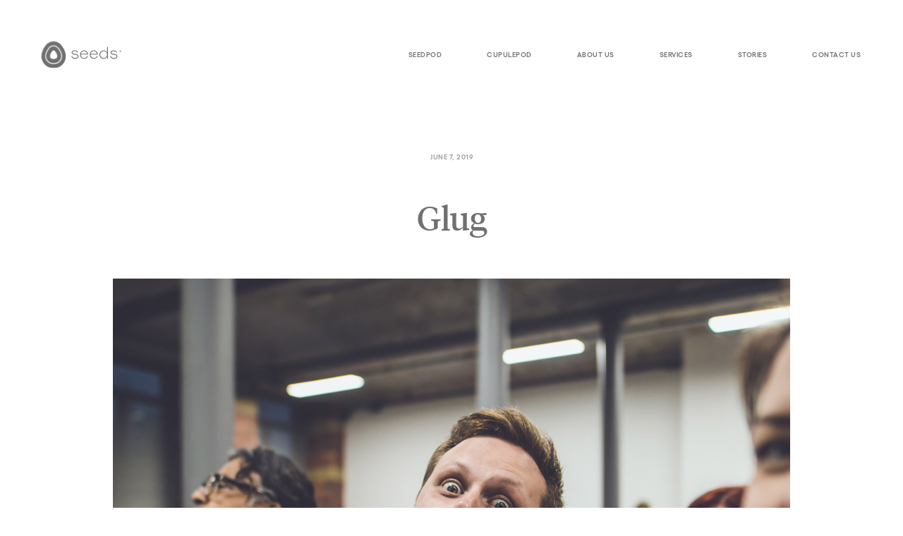

--- FILE ---
content_type: text/html; charset=UTF-8
request_url: https://seeds.company/story/glug/
body_size: 9472
content:
<!DOCTYPE html>
<!--[if lt IE 7]>      <html class="no-js lt-ie9 lt-ie8 lt-ie7"> <![endif]-->
<!--[if IE 7]>         <html class="no-js lt-ie9 lt-ie8"> <![endif]-->
<!--[if IE 8]>         <html class="no-js lt-ie9"> <![endif]-->
<!--[if gt IE 8]><!--> <html class="no-js"> <!--<![endif]-->
<head>
    <meta charset="utf-8">
    <meta http-equiv="X-UA-Compatible" content="IE=edge,chrome=1">

    
<!--CSS-->
<link rel="stylesheet" href="https://seeds.company/2019/wp-content/themes/Seeds/css/style.css?v=2">

<!--FAVICON HERE-->
<link rel="apple-touch-icon" sizes="180x180" href="https://seeds.company/2019/wp-content/themes/Seeds/favicon/apple-touch-icon.png">
<link rel="icon" type="image/png" sizes="32x32" href="https://seeds.company/2019/wp-content/themes/Seeds/favicon/favicon-32x32.png">
<link rel="icon" type="image/png" sizes="16x16" href="https://seeds.company/2019/wp-content/themes/Seeds/favicon/favicon-16x16.png">
<link rel="manifest" href="https://seeds.company/2019/wp-content/themes/Seeds/favicon/site.webmanifest">
<link rel="mask-icon" href="https://seeds.company/2019/wp-content/themes/Seeds/favicon/safari-pinned-tab.svg" color="#5bbad5">
<meta name="msapplication-TileColor" content="#7aebdb">
<meta name="theme-color" content="#ffffff">

<!--VIEWPORT-->
<meta name="viewport" content="width=device-width, initial-scale=1, maximum-scale=1, user-scalable=0">

<!--MOBILE DETECT-->
	
	
<!-- RABBIT HOLE GOOGLE ANALYTICS, Global site tag (gtag.js) - Google Analytics -->
	<script async src="https://www.googletagmanager.com/gtag/js?id=UA-123655748-1"></script>
	<script>
	  window.dataLayer = window.dataLayer || [];
	  function gtag(){dataLayer.push(arguments);}
	  gtag('js', new Date());
	
	  gtag('config', 'UA-123655748-1');
	</script>

<meta name='robots' content='index, follow, max-image-preview:large, max-snippet:-1, max-video-preview:-1' />

	<!-- This site is optimized with the Yoast SEO plugin v22.6 - https://yoast.com/wordpress/plugins/seo/ -->
	<title>Glug &#8212; Seeds</title>
	<link rel="canonical" href="https://seeds.company/story/glug/" />
	<meta property="og:locale" content="en_US" />
	<meta property="og:type" content="article" />
	<meta property="og:title" content="Glug &#8212; Seeds" />
	<meta property="og:url" content="https://seeds.company/story/glug/" />
	<meta property="og:site_name" content="Seeds" />
	<meta property="article:modified_time" content="2019-12-09T12:26:40+00:00" />
	<meta property="og:image" content="https://seeds.company/2019/wp-content/uploads/2019/06/01.jpg" />
	<meta property="og:image:width" content="1200" />
	<meta property="og:image:height" content="900" />
	<meta property="og:image:type" content="image/jpeg" />
	<meta name="twitter:card" content="summary_large_image" />
	<script type="application/ld+json" class="yoast-schema-graph">{"@context":"https://schema.org","@graph":[{"@type":"WebPage","@id":"https://seeds.company/story/glug/","url":"https://seeds.company/story/glug/","name":"Glug &#8212; Seeds","isPartOf":{"@id":"https://seeds.company/#website"},"datePublished":"2019-06-07T13:46:46+00:00","dateModified":"2019-12-09T12:26:40+00:00","breadcrumb":{"@id":"https://seeds.company/story/glug/#breadcrumb"},"inLanguage":"en-US","potentialAction":[{"@type":"ReadAction","target":["https://seeds.company/story/glug/"]}]},{"@type":"BreadcrumbList","@id":"https://seeds.company/story/glug/#breadcrumb","itemListElement":[{"@type":"ListItem","position":1,"name":"Home","item":"https://seeds.company/"},{"@type":"ListItem","position":2,"name":"Glug"}]},{"@type":"WebSite","@id":"https://seeds.company/#website","url":"https://seeds.company/","name":"Seeds","description":"","potentialAction":[{"@type":"SearchAction","target":{"@type":"EntryPoint","urlTemplate":"https://seeds.company/?s={search_term_string}"},"query-input":"required name=search_term_string"}],"inLanguage":"en-US"}]}</script>
	<!-- / Yoast SEO plugin. -->


<link rel='stylesheet' id='wp-block-library-css' href='https://seeds.company/2019/wp-includes/css/dist/block-library/style.min.css?ver=6.3.7' type='text/css' media='all' />
<style id='classic-theme-styles-inline-css' type='text/css'>
/*! This file is auto-generated */
.wp-block-button__link{color:#fff;background-color:#32373c;border-radius:9999px;box-shadow:none;text-decoration:none;padding:calc(.667em + 2px) calc(1.333em + 2px);font-size:1.125em}.wp-block-file__button{background:#32373c;color:#fff;text-decoration:none}
</style>
<style id='global-styles-inline-css' type='text/css'>
body{--wp--preset--color--black: #000000;--wp--preset--color--cyan-bluish-gray: #abb8c3;--wp--preset--color--white: #ffffff;--wp--preset--color--pale-pink: #f78da7;--wp--preset--color--vivid-red: #cf2e2e;--wp--preset--color--luminous-vivid-orange: #ff6900;--wp--preset--color--luminous-vivid-amber: #fcb900;--wp--preset--color--light-green-cyan: #7bdcb5;--wp--preset--color--vivid-green-cyan: #00d084;--wp--preset--color--pale-cyan-blue: #8ed1fc;--wp--preset--color--vivid-cyan-blue: #0693e3;--wp--preset--color--vivid-purple: #9b51e0;--wp--preset--gradient--vivid-cyan-blue-to-vivid-purple: linear-gradient(135deg,rgba(6,147,227,1) 0%,rgb(155,81,224) 100%);--wp--preset--gradient--light-green-cyan-to-vivid-green-cyan: linear-gradient(135deg,rgb(122,220,180) 0%,rgb(0,208,130) 100%);--wp--preset--gradient--luminous-vivid-amber-to-luminous-vivid-orange: linear-gradient(135deg,rgba(252,185,0,1) 0%,rgba(255,105,0,1) 100%);--wp--preset--gradient--luminous-vivid-orange-to-vivid-red: linear-gradient(135deg,rgba(255,105,0,1) 0%,rgb(207,46,46) 100%);--wp--preset--gradient--very-light-gray-to-cyan-bluish-gray: linear-gradient(135deg,rgb(238,238,238) 0%,rgb(169,184,195) 100%);--wp--preset--gradient--cool-to-warm-spectrum: linear-gradient(135deg,rgb(74,234,220) 0%,rgb(151,120,209) 20%,rgb(207,42,186) 40%,rgb(238,44,130) 60%,rgb(251,105,98) 80%,rgb(254,248,76) 100%);--wp--preset--gradient--blush-light-purple: linear-gradient(135deg,rgb(255,206,236) 0%,rgb(152,150,240) 100%);--wp--preset--gradient--blush-bordeaux: linear-gradient(135deg,rgb(254,205,165) 0%,rgb(254,45,45) 50%,rgb(107,0,62) 100%);--wp--preset--gradient--luminous-dusk: linear-gradient(135deg,rgb(255,203,112) 0%,rgb(199,81,192) 50%,rgb(65,88,208) 100%);--wp--preset--gradient--pale-ocean: linear-gradient(135deg,rgb(255,245,203) 0%,rgb(182,227,212) 50%,rgb(51,167,181) 100%);--wp--preset--gradient--electric-grass: linear-gradient(135deg,rgb(202,248,128) 0%,rgb(113,206,126) 100%);--wp--preset--gradient--midnight: linear-gradient(135deg,rgb(2,3,129) 0%,rgb(40,116,252) 100%);--wp--preset--font-size--small: 13px;--wp--preset--font-size--medium: 20px;--wp--preset--font-size--large: 36px;--wp--preset--font-size--x-large: 42px;--wp--preset--spacing--20: 0.44rem;--wp--preset--spacing--30: 0.67rem;--wp--preset--spacing--40: 1rem;--wp--preset--spacing--50: 1.5rem;--wp--preset--spacing--60: 2.25rem;--wp--preset--spacing--70: 3.38rem;--wp--preset--spacing--80: 5.06rem;--wp--preset--shadow--natural: 6px 6px 9px rgba(0, 0, 0, 0.2);--wp--preset--shadow--deep: 12px 12px 50px rgba(0, 0, 0, 0.4);--wp--preset--shadow--sharp: 6px 6px 0px rgba(0, 0, 0, 0.2);--wp--preset--shadow--outlined: 6px 6px 0px -3px rgba(255, 255, 255, 1), 6px 6px rgba(0, 0, 0, 1);--wp--preset--shadow--crisp: 6px 6px 0px rgba(0, 0, 0, 1);}:where(.is-layout-flex){gap: 0.5em;}:where(.is-layout-grid){gap: 0.5em;}body .is-layout-flow > .alignleft{float: left;margin-inline-start: 0;margin-inline-end: 2em;}body .is-layout-flow > .alignright{float: right;margin-inline-start: 2em;margin-inline-end: 0;}body .is-layout-flow > .aligncenter{margin-left: auto !important;margin-right: auto !important;}body .is-layout-constrained > .alignleft{float: left;margin-inline-start: 0;margin-inline-end: 2em;}body .is-layout-constrained > .alignright{float: right;margin-inline-start: 2em;margin-inline-end: 0;}body .is-layout-constrained > .aligncenter{margin-left: auto !important;margin-right: auto !important;}body .is-layout-constrained > :where(:not(.alignleft):not(.alignright):not(.alignfull)){max-width: var(--wp--style--global--content-size);margin-left: auto !important;margin-right: auto !important;}body .is-layout-constrained > .alignwide{max-width: var(--wp--style--global--wide-size);}body .is-layout-flex{display: flex;}body .is-layout-flex{flex-wrap: wrap;align-items: center;}body .is-layout-flex > *{margin: 0;}body .is-layout-grid{display: grid;}body .is-layout-grid > *{margin: 0;}:where(.wp-block-columns.is-layout-flex){gap: 2em;}:where(.wp-block-columns.is-layout-grid){gap: 2em;}:where(.wp-block-post-template.is-layout-flex){gap: 1.25em;}:where(.wp-block-post-template.is-layout-grid){gap: 1.25em;}.has-black-color{color: var(--wp--preset--color--black) !important;}.has-cyan-bluish-gray-color{color: var(--wp--preset--color--cyan-bluish-gray) !important;}.has-white-color{color: var(--wp--preset--color--white) !important;}.has-pale-pink-color{color: var(--wp--preset--color--pale-pink) !important;}.has-vivid-red-color{color: var(--wp--preset--color--vivid-red) !important;}.has-luminous-vivid-orange-color{color: var(--wp--preset--color--luminous-vivid-orange) !important;}.has-luminous-vivid-amber-color{color: var(--wp--preset--color--luminous-vivid-amber) !important;}.has-light-green-cyan-color{color: var(--wp--preset--color--light-green-cyan) !important;}.has-vivid-green-cyan-color{color: var(--wp--preset--color--vivid-green-cyan) !important;}.has-pale-cyan-blue-color{color: var(--wp--preset--color--pale-cyan-blue) !important;}.has-vivid-cyan-blue-color{color: var(--wp--preset--color--vivid-cyan-blue) !important;}.has-vivid-purple-color{color: var(--wp--preset--color--vivid-purple) !important;}.has-black-background-color{background-color: var(--wp--preset--color--black) !important;}.has-cyan-bluish-gray-background-color{background-color: var(--wp--preset--color--cyan-bluish-gray) !important;}.has-white-background-color{background-color: var(--wp--preset--color--white) !important;}.has-pale-pink-background-color{background-color: var(--wp--preset--color--pale-pink) !important;}.has-vivid-red-background-color{background-color: var(--wp--preset--color--vivid-red) !important;}.has-luminous-vivid-orange-background-color{background-color: var(--wp--preset--color--luminous-vivid-orange) !important;}.has-luminous-vivid-amber-background-color{background-color: var(--wp--preset--color--luminous-vivid-amber) !important;}.has-light-green-cyan-background-color{background-color: var(--wp--preset--color--light-green-cyan) !important;}.has-vivid-green-cyan-background-color{background-color: var(--wp--preset--color--vivid-green-cyan) !important;}.has-pale-cyan-blue-background-color{background-color: var(--wp--preset--color--pale-cyan-blue) !important;}.has-vivid-cyan-blue-background-color{background-color: var(--wp--preset--color--vivid-cyan-blue) !important;}.has-vivid-purple-background-color{background-color: var(--wp--preset--color--vivid-purple) !important;}.has-black-border-color{border-color: var(--wp--preset--color--black) !important;}.has-cyan-bluish-gray-border-color{border-color: var(--wp--preset--color--cyan-bluish-gray) !important;}.has-white-border-color{border-color: var(--wp--preset--color--white) !important;}.has-pale-pink-border-color{border-color: var(--wp--preset--color--pale-pink) !important;}.has-vivid-red-border-color{border-color: var(--wp--preset--color--vivid-red) !important;}.has-luminous-vivid-orange-border-color{border-color: var(--wp--preset--color--luminous-vivid-orange) !important;}.has-luminous-vivid-amber-border-color{border-color: var(--wp--preset--color--luminous-vivid-amber) !important;}.has-light-green-cyan-border-color{border-color: var(--wp--preset--color--light-green-cyan) !important;}.has-vivid-green-cyan-border-color{border-color: var(--wp--preset--color--vivid-green-cyan) !important;}.has-pale-cyan-blue-border-color{border-color: var(--wp--preset--color--pale-cyan-blue) !important;}.has-vivid-cyan-blue-border-color{border-color: var(--wp--preset--color--vivid-cyan-blue) !important;}.has-vivid-purple-border-color{border-color: var(--wp--preset--color--vivid-purple) !important;}.has-vivid-cyan-blue-to-vivid-purple-gradient-background{background: var(--wp--preset--gradient--vivid-cyan-blue-to-vivid-purple) !important;}.has-light-green-cyan-to-vivid-green-cyan-gradient-background{background: var(--wp--preset--gradient--light-green-cyan-to-vivid-green-cyan) !important;}.has-luminous-vivid-amber-to-luminous-vivid-orange-gradient-background{background: var(--wp--preset--gradient--luminous-vivid-amber-to-luminous-vivid-orange) !important;}.has-luminous-vivid-orange-to-vivid-red-gradient-background{background: var(--wp--preset--gradient--luminous-vivid-orange-to-vivid-red) !important;}.has-very-light-gray-to-cyan-bluish-gray-gradient-background{background: var(--wp--preset--gradient--very-light-gray-to-cyan-bluish-gray) !important;}.has-cool-to-warm-spectrum-gradient-background{background: var(--wp--preset--gradient--cool-to-warm-spectrum) !important;}.has-blush-light-purple-gradient-background{background: var(--wp--preset--gradient--blush-light-purple) !important;}.has-blush-bordeaux-gradient-background{background: var(--wp--preset--gradient--blush-bordeaux) !important;}.has-luminous-dusk-gradient-background{background: var(--wp--preset--gradient--luminous-dusk) !important;}.has-pale-ocean-gradient-background{background: var(--wp--preset--gradient--pale-ocean) !important;}.has-electric-grass-gradient-background{background: var(--wp--preset--gradient--electric-grass) !important;}.has-midnight-gradient-background{background: var(--wp--preset--gradient--midnight) !important;}.has-small-font-size{font-size: var(--wp--preset--font-size--small) !important;}.has-medium-font-size{font-size: var(--wp--preset--font-size--medium) !important;}.has-large-font-size{font-size: var(--wp--preset--font-size--large) !important;}.has-x-large-font-size{font-size: var(--wp--preset--font-size--x-large) !important;}
.wp-block-navigation a:where(:not(.wp-element-button)){color: inherit;}
:where(.wp-block-post-template.is-layout-flex){gap: 1.25em;}:where(.wp-block-post-template.is-layout-grid){gap: 1.25em;}
:where(.wp-block-columns.is-layout-flex){gap: 2em;}:where(.wp-block-columns.is-layout-grid){gap: 2em;}
.wp-block-pullquote{font-size: 1.5em;line-height: 1.6;}
</style>
<link rel='stylesheet' id='sb_instagram_styles-css' href='https://seeds.company/2019/wp-content/plugins/instagram-feed-pro/css/sb-instagram.css?ver=2.10' type='text/css' media='all' />
<link rel="https://api.w.org/" href="https://seeds.company/wp-json/" /><link rel="EditURI" type="application/rsd+xml" title="RSD" href="https://seeds.company/2019/xmlrpc.php?rsd" />
<meta name="generator" content="WordPress 6.3.7" />
<link rel='shortlink' href='https://seeds.company/?p=945' />
<link rel="alternate" type="application/json+oembed" href="https://seeds.company/wp-json/oembed/1.0/embed?url=https%3A%2F%2Fseeds.company%2Fstory%2Fglug%2F" />
<link rel="alternate" type="text/xml+oembed" href="https://seeds.company/wp-json/oembed/1.0/embed?url=https%3A%2F%2Fseeds.company%2Fstory%2Fglug%2F&#038;format=xml" />

</head>



<body class="singleStory" data-page="singleStory" data-device="desktop">
    <!--[if lt IE 7]>
        <p class="browsehappy">You are using an <strong>outdated</strong> browser. Please <a href="http://browsehappy.com/">upgrade your browser</a> to improve your experience.</p>
    <![endif]-->


<div class="grid box">	
	<div class="gridInner box"></div><div class="gridInner box"></div><div class="gridInner box"></div><div class="gridInner box"></div><div class="gridInner box"></div><div class="gridInner box"></div><div class="gridInner box"></div><div class="gridInner box"></div><div class="gridInner box"></div><div class="gridInner box"></div><div class="gridInner box"></div><div class="gridInner box"></div>	<div class="clearfix"></div>
</div>
<!-- ionos -->
	<header>
	
		<div id="headerWrapper" class="headerWrapper box transitionSlow ">

			<a href="https://seeds.company" id="mainLogo" class="mainLogo">
				<span class="logoIcon"><svg xmlns="http://www.w3.org/2000/svg" viewBox="0 0 16.841 18.407">
  <path class="mainLogoFill" d="M16.394,7.436h0a12.99,12.99,0,0,0-2.46-4.571A7.266,7.266,0,0,0,8.387,0,7.352,7.352,0,0,0,2.521,3.252,13.122,13.122,0,0,0,.411,7.436a9.287,9.287,0,0,0-.239,4.651,8.052,8.052,0,0,0,1.27,2.939,8.2,8.2,0,0,0,6.946,3.381,8.219,8.219,0,0,0,6.97-3.4,8.024,8.024,0,0,0,1.27-2.933A9.232,9.232,0,0,0,16.394,7.436Zm-3.135,5.945a5.725,5.725,0,0,1-4.872,2.282A5.685,5.685,0,0,1,3.546,13.4a5.781,5.781,0,0,1-.638-5.142,10.46,10.46,0,0,1,1.65-3.283A4.817,4.817,0,0,1,8.387,2.749c2.847,0,4.859,3.295,5.522,5.516a5.775,5.775,0,0,1-.65,5.117ZM13.332,8.4A9.467,9.467,0,0,0,11.559,5.1,4.358,4.358,0,0,0,8.381,3.368,4.266,4.266,0,0,0,4.994,5.363,9.628,9.628,0,0,0,3.466,8.4a5.215,5.215,0,0,0,.564,4.626,5.106,5.106,0,0,0,4.35,2.019,5.146,5.146,0,0,0,4.381-2.037A5.182,5.182,0,0,0,13.332,8.4Zm-7.265.884C6.559,7.639,7.681,6.2,8.387,6.2c.663,0,1.871,1.46,2.356,3.08.6,1.994-.552,2.921-2.356,2.921S5.473,11.29,6.068,9.283Z" transform="translate(0.02)"/>
</svg>
</span>
				<svg version="1.1" xmlns="http://www.w3.org/2000/svg" xmlns:xlink="http://www.w3.org/1999/xlink" x="0px" y="0px"
	 viewBox="0 0 968.3 300" style="enable-background:new 0 0 968.3 300;" xml:space="preserve">
<path class="mainLogoFill" d="M443,170.9c0,21-22.9,30-43.6,30c-28.8,0-41.9-19.8-43.7-33.2h9.9c4,22.3,32.8,23.4,33.8,23.4c24,0,33.8-10.7,33.8-20.2
	c0-33.2-73.9-6.8-73.9-46.9c0-6,2.8-26.2,40-26.2c18.3,0,37.9,9.9,40.8,26.3h-10c-3.8-11.8-21.9-17.4-30.9-17.4
	c-19,0-30.3,9.3-30.3,17.3C369.1,151.7,443,125.9,443,170.9L443,170.9z M631.6,97.6c-27.9,0-49.8,22.4-49.8,51
	c0,29.8,21.4,52.2,49.8,52.2c23.7,0,42.2-13.1,46.1-32.7l0.2-0.9h-10.2l-0.1,0.6c-3.1,14-17.5,23.4-35.8,23.4
	c-23.1,0-39.9-17.9-40-42.5h86.4l0.1-0.6c0.2-0.9,0.3-1.9,0.2-2.8C678.5,118.1,658.4,97.6,631.6,97.6L631.6,97.6z M631.4,106.5
	c19.5,0,35,14.3,36.4,33.4h-75.2C596,120.2,611.9,106.5,631.4,106.5L631.4,106.5z M512.3,97.6c-27.9,0-49.8,22.4-49.8,51
	c0,29.8,21.4,52.2,49.8,52.2c23.7,0,42.2-13.1,46.1-32.7l0.2-0.9h-10.2l-0.1,0.6c-3.1,14-17.5,23.4-35.8,23.4
	c-23.1,0-39.9-17.9-40-42.5h86.4l0.1-0.6c0.2-0.9,0.3-1.9,0.2-2.8C559.3,118.1,539.1,97.6,512.3,97.6z M512.1,106.5
	c19.5,0,35,14.3,36.4,33.5h-75.2C476.8,120.2,492.7,106.5,512.1,106.5z M750.1,200.9c19.7,0,35.2-9.4,42.9-26v24h10.3v-144H793v68.8
	c-7.7-16.6-23.1-26-42.9-26c-28.2,0-50.4,22.7-50.4,51.6C699.8,178.2,721.9,200.9,750.1,200.9z M709.9,149.3
	c0-23.5,18.2-41.9,41.4-41.9c24.1,0,41.7,17.6,41.7,41.9s-17.5,42-41.7,42C728.1,191.3,709.9,172.9,709.9,149.3L709.9,149.3z
	 M919.4,170.9c0,21-22.9,30-43.6,30c-28.8,0-41.9-19.8-43.7-33.2h9.9c4,22.3,32.8,23.4,33.8,23.4c24,0,33.8-10.7,33.8-20.2
	c0-33.2-73.9-6.8-73.9-46.9c0-6,2.8-26.2,40-26.2c18.3,0,37.9,9.9,40.8,26.3h-10c-3.8-11.8-21.9-17.4-30.9-17.4
	c-19,0-30.3,9.3-30.3,17.3C845.4,151.7,919.4,125.9,919.4,170.9L919.4,170.9z M960.9,97c1.5,0.6,2.8,1.5,3.9,2.6
	c1.1,1.1,2,2.4,2.6,3.9c1.9,4.6,0.9,9.9-2.6,13.5c-1.1,1.1-2.4,2-3.9,2.6c-3.1,1.2-6.6,1.2-9.7,0c-4.5-1.9-7.5-6.3-7.4-11.3
	c0-1.6,0.3-3.3,0.9-4.8c0.6-1.5,1.5-2.8,2.6-3.9s2.4-2,3.9-2.6C954.3,95.8,957.8,95.8,960.9,97z M951.9,98.6c-2.5,1.1-4.4,3-5.4,5.5
	c-1,2.6-1,5.6,0,8.2c1.6,3.9,5.4,6.4,9.6,6.4c1.4,0,2.8-0.2,4.2-0.8c1.2-0.5,2.3-1.3,3.3-2.2c0.9-1,1.7-2.1,2.2-3.3
	c1.6-3.9,0.8-8.5-2.2-11.5c-0.9-0.9-2-1.7-3.3-2.2C957.5,97.6,954.5,97.6,951.9,98.6L951.9,98.6z M951.5,115.4v-14.1h5.4
	c1.2-0.1,2.5,0.2,3.5,1c0.8,0.8,1.2,1.8,1.1,2.9c0,0.5-0.1,1.1-0.3,1.6c-0.2,0.4-0.4,0.8-0.8,1.2c-0.3,0.3-0.7,0.6-1.1,0.8
	c-0.4,0.2-0.9,0.3-1.4,0.4l4.2,6.3h-2l-4-6.3h-2.9v6.3L951.5,115.4z M957.1,107.6c0.5,0,0.9-0.1,1.4-0.3c0.4-0.1,0.8-0.4,1-0.7
	c0.3-0.4,0.4-0.9,0.4-1.4c0-0.4-0.1-0.8-0.3-1.2c-0.2-0.3-0.4-0.6-0.8-0.7c-0.3-0.2-0.7-0.3-1.1-0.4c-0.4-0.1-0.8-0.1-1.2-0.1h-3.2
	v4.9h2.3C956.1,107.6,956.7,107.6,957.1,107.6L957.1,107.6z"/>
</svg>
 
			</a>
			
			<nav>
				<ul class="mainNav">
					<li><a href="https://seeds.company/seedpod" class="transitionSlow">Seedpod</a></li>
					<li><a href="https://seeds.company/cupulepod" class="transitionSlow">Cupulepod</a></li>
					<li><a href="https://seeds.company/about-us" class="transitionSlow">About Us</a></li>
					<li><a href="https://seeds.company/seeds-education" class="transitionSlow">Services</a></li>
					<li><a href="https://seeds.company/stories" class="transitionSlow">Stories</a></li>
					<li><a href="https://seeds.company/contact-us" class="transitionSlow">Contact Us</a></li>
				</ul>
			</nav>
			
			<div class="clearfix"></div>
			
						
			
			<a href="" id="menuButton" class="menuButton transformSlow">Menu</a>
			
			<div id="mobMenuWrapper" class="mobMenuWrapper menuGrad1 box">
				
				<ul class="mobNav">
					<li><a href="https://seeds.company/seedpod" class="transitionSlow">Seedpod</a></li>
					<li><a href="https://seeds.company/cupulepod" class="transitionSlow">Cupulepod</a></li>					
					<li><a href="" class="subNavButton transitionSlow">About</a>
						<ul class="mobSubNav">
							<li><a href="https://seeds.company/about-us" class="transitionSlow">ABOUT US</a></li>
							<li><a href="https://seeds.company/our-values" class="transitionSlow">OUR VALUES</a></li>
							<li><a href="https://seeds.company/our-team" class="transitionSlow">OUR TEAM</a></li>
						</ul>
					</li>
					<li><a href="" class="subNavButton transitionSlow">Services</a>
						<ul class="mobSubNav">							
							<li><a href="https://seeds.company/seeds-education" class="transitionSlow">SEEDS EDUCATION</a></li>
							<li><a href="https://seeds.company/seeds-mindfulness" class="transitionSlow">SEEDS MINDFULNESS</a></li>
							<li><a href="https://seeds.company/seeds-design" class="transitionSlow">SEEDS DESIGN</a></li>
						</ul>
					</li>					
					<li><a href="https://seeds.company/stories" class="transitionSlow">Stories</a></li>
					<li><a href="https://seeds.company/contact-us" class="transitionSlow">Contact Us</a></li>
				</ul>
				
				<ul class="mobSocialNav box">
					<li><a href="https://twitter.com/seed_pods" class="twitter" target="_blank">Twitter</a></li><li><a href="https://www.instagram.com/seed_pods/" class="instagram" target="_blank">Instagram</a></li><li><a href="https://www.facebook.com/experienceseeds" class="facebook" target="_blank">Facebook</a></li>
				</ul>		
				
			</div>
						
		</div>
		
		<div class="headerClear"></div>
		
	</header>

	<main>
		 
	
		<h4>June 7, 2019</h4>
		<h1 class="singleStoryTitle">Glug</h1>
		
		<div id="storyLoader" class="seedLoader smallCaps">
			<svg xmlns="http://www.w3.org/2000/svg" viewBox="0 0 16.841 18.407">
  <path class="mainLogoFill" d="M16.394,7.436h0a12.99,12.99,0,0,0-2.46-4.571A7.266,7.266,0,0,0,8.387,0,7.352,7.352,0,0,0,2.521,3.252,13.122,13.122,0,0,0,.411,7.436a9.287,9.287,0,0,0-.239,4.651,8.052,8.052,0,0,0,1.27,2.939,8.2,8.2,0,0,0,6.946,3.381,8.219,8.219,0,0,0,6.97-3.4,8.024,8.024,0,0,0,1.27-2.933A9.232,9.232,0,0,0,16.394,7.436Zm-3.135,5.945a5.725,5.725,0,0,1-4.872,2.282A5.685,5.685,0,0,1,3.546,13.4a5.781,5.781,0,0,1-.638-5.142,10.46,10.46,0,0,1,1.65-3.283A4.817,4.817,0,0,1,8.387,2.749c2.847,0,4.859,3.295,5.522,5.516a5.775,5.775,0,0,1-.65,5.117ZM13.332,8.4A9.467,9.467,0,0,0,11.559,5.1,4.358,4.358,0,0,0,8.381,3.368,4.266,4.266,0,0,0,4.994,5.363,9.628,9.628,0,0,0,3.466,8.4a5.215,5.215,0,0,0,.564,4.626,5.106,5.106,0,0,0,4.35,2.019,5.146,5.146,0,0,0,4.381-2.037A5.182,5.182,0,0,0,13.332,8.4Zm-7.265.884C6.559,7.639,7.681,6.2,8.387,6.2c.663,0,1.871,1.46,2.356,3.08.6,1.994-.552,2.921-2.356,2.921S5.473,11.29,6.068,9.283Z" transform="translate(0.02)"/>
</svg>
		</div>	
	
				
			<div class="contentWrapper imageGridImageWrapper loadIn">	
				<div class="imageGridImage wide contentPadding box transitionSlow">	
					<img src="https://seeds.company/2019/wp-content/uploads/2019/06/01.jpg" alt="Glug" />	
				</div>								
			</div>	
		
					
			



			<div class="contentWrapper loadIn">	
				<div class="textWidget box contentPadding">
					<p>Join us at Glug Bradford for insights and discussion around what “placemaking” means to different people, in the hope it can lead onto some more positive discussions and place-making activities in the city in the long run.  We&#8217;ll be meeting at a central Bradford location of Assembly Bradford on North Parade before we embark on a vintage bus across town to Lister Mills where our hosts Urban Splash will be offering a guided tour of their roof pods with excellence views across the city before we settle in our programme of talks by Mark Latham (Urban Splash)  Seeds. WUR and Yvonne Carmichael.</p>
				</div>			
			</div>
				
        	
        	
        	
						
										
							<div class="contentWrapper imageGridImageWrapper loadIn">	
								<div class="imageGridImage wide contentPadding box transitionSlow">	
									<img src="https://seeds.company/2019/wp-content/uploads/2019/06/02.jpg" alt="" />	
								</div>								
							</div>	
										
										
				
								
										
							<div class="contentWrapper imageGridImageWrapper loadIn">	
								<div class="imageGridImage wide contentPadding box transitionSlow">	
									<img src="https://seeds.company/2019/wp-content/uploads/2019/06/03.jpg" alt="" />	
								</div>								
							</div>	
										
										
				
								

							
			
						
										
							<div class="contentWrapper imageGridImageWrapper loadIn">	
								<div class="imageGridImage wide contentPadding box transitionSlow">	
									<img src="" alt="" />	
								</div>								
							</div>	
										
										
				
								
										
							<div class="contentWrapper imageGridImageWrapper loadIn">	
								<div class="imageGridImage wide contentPadding box transitionSlow">	
									<img src="https://seeds.company/2019/wp-content/uploads/2019/06/06.jpg" alt="" />	
								</div>								
							</div>	
										
										
				
								

							
			
						
											
							<div class="contentWrapper imageGridImageWrapper loadIn">	
								<div class="imageGridImage contentPadding box imageLeft transitionSlow">	
									<img src="https://seeds.company/2019/wp-content/uploads/2019/06/07.jpg" alt="" />	
								</div>		
								
								<div class="imageGridImage contentPadding box imageRight transitionSlow">	
									<img src="https://seeds.company/2019/wp-content/uploads/2019/06/11.jpg" alt="" />	
								</div>
							</div>	
							
										
				
								

							
			
						

							
			
						
										
							<div class="contentWrapper imageGridImageWrapper loadIn">	
								<div class="imageGridImage wide contentPadding box transitionSlow">	
									<img src="https://seeds.company/2019/wp-content/uploads/2019/06/09.jpg" alt="" />	
								</div>								
							</div>	
										
										
				
								

							
			
						
										
							<div class="contentWrapper imageGridImageWrapper loadIn">	
								<div class="imageGridImage wide contentPadding box transitionSlow">	
									<img src="https://seeds.company/2019/wp-content/uploads/2019/06/08.jpg" alt="" />	
								</div>								
							</div>	
										
										
				
								

							
			
						
										
							<div class="contentWrapper imageGridImageWrapper loadIn">	
								<div class="imageGridImage wide contentPadding box transitionSlow">	
									<img src="https://seeds.company/2019/wp-content/uploads/2019/06/10.jpg" alt="" />	
								</div>								
							</div>	
										
										
				
								

							
			
		

			<div class="contentWrapper loadIn">	
				<div class="textWidget box contentPadding">
					<p>Photographs by Karol and Glug</p>
<p>For more information regarding GLUG Bradford see link below.</p>
<p>https://www.glugevents.com/locations/bradford</p>
				</div>			
			</div>
				
        	
        	
        	
		
	
	


	<div id="overlay" class="overlay"></div>

	<div class="socialButtonsWrapper smallCaps">
		Share this story
		<ul class="socialButtons box">							
			<li><a href="javascript:socialShare('facebook','https://seeds.company/story/glug/', 'Glug');" class="facebook transitionSlow">Facebook</a></li>
			<li><a href="javascript:socialShare('twitter','https://seeds.company/story/glug/', 'Glug');" class="twitter transitionSlow">Twitter</a></li>
		</ul>
	</div>
	
	



<div class="contentWrapper loadIn storiesWidget">	
	
	<hr />

	<div class="ctaButtonWrapper">
		<a href="https://seeds.company/stories" class="ctaButton transitionSlow">View all stories</a>
	</div>
	
	<h2>Stories from Seeds.</h2>	
	
		<div id="storiesCarousel" class="storiesCarousel">		
			
									
							
							
									
							
							
									
							
							
									
							
							
									
							
							
									
							
							
										
							<a href="https://seeds.company/story/wired-health/" class="storyCell box contentPadding">
								<div class="storyCellImage cover" style="background-image:url(https://seeds.company/2019/wp-content/uploads/2019/04/WIRED-Health-WEB-01-1024x576.jpg);"></div>
								<h3 class="shortline">WIRED Health</h3>
								<p>WIRED Health March 2019 at The Francis Crick Institute, London.

</p>
								<div class="ctaButton withArrow">Read More</div>
							</a>
						
											
							<a href="https://seeds.company/story/100-design/" class="storyCell box contentPadding">
								<div class="storyCellImage cover" style="background-image:url(https://seeds.company/2019/wp-content/uploads/2018/12/EX-01-768x1024.jpg);"></div>
								<h3 class="shortline">Exhibitions</h3>
								<p>Exhibition and Trade shows. Photography by www.splento.com</p>
								<div class="ctaButton withArrow">Read More</div>
							</a>
						
											
							<a href="https://seeds.company/story/universal-music/" class="storyCell box contentPadding">
								<div class="storyCellImage cover" style="background-image:url(https://seeds.company/2019/wp-content/uploads/2019/01/UM-02-1024x576.jpg);"></div>
								<h3 class="shortline">Universal Music</h3>
								<p>Futuristic egg-shaped structures. Universal Music London.</p>
								<div class="ctaButton withArrow">Read More</div>
							</a>
						
											
							<a href="https://seeds.company/story/point-to-point/" class="storyCell box contentPadding">
								<div class="storyCellImage cover" style="background-image:url(https://seeds.company/2019/wp-content/uploads/2019/06/11-1-1024x768.jpg);"></div>
								<h3 class="shortline">Point to Point</h3>
								<p></p>
								<div class="ctaButton withArrow">Read More</div>
							</a>
						
											
							<a href="https://seeds.company/story/the-rising-stars-of-real-estate/" class="storyCell box contentPadding">
								<div class="storyCellImage cover" style="background-image:url(https://seeds.company/2019/wp-content/uploads/2018/12/Claire--1024x860.jpg);"></div>
								<h3 class="shortline">The Rising Stars of Real Estate</h3>
								<p>49 Women who will shape the future of UK real estate. BIZNOW 2018.</p>
								<div class="ctaButton withArrow">Read More</div>
							</a>
						
											
							<a href="https://seeds.company/story/national-trust-of-scotland-glen-coe/" class="storyCell box contentPadding">
								<div class="storyCellImage cover" style="background-image:url(https://seeds.company/2019/wp-content/uploads/2018/11/Devine-08-1-1024x684.jpg);"></div>
								<h3 class="shortline">National Trust for Scotland</h3>
								<p>Glen Coe visitors centre in the Highlands of Scotland. </p>
								<div class="ctaButton withArrow">Read More</div>
							</a>
						
																	
		</div>
	
	
	</div>
	</main>


				


	<footer>
		
		<div class="footerWrapper loadIn box">
			
			<a href="https://seeds.company" class="footerLogo">
				<span class="logoIcon"><svg xmlns="http://www.w3.org/2000/svg" viewBox="0 0 16.841 18.407">
  <path class="mainLogoFill" d="M16.394,7.436h0a12.99,12.99,0,0,0-2.46-4.571A7.266,7.266,0,0,0,8.387,0,7.352,7.352,0,0,0,2.521,3.252,13.122,13.122,0,0,0,.411,7.436a9.287,9.287,0,0,0-.239,4.651,8.052,8.052,0,0,0,1.27,2.939,8.2,8.2,0,0,0,6.946,3.381,8.219,8.219,0,0,0,6.97-3.4,8.024,8.024,0,0,0,1.27-2.933A9.232,9.232,0,0,0,16.394,7.436Zm-3.135,5.945a5.725,5.725,0,0,1-4.872,2.282A5.685,5.685,0,0,1,3.546,13.4a5.781,5.781,0,0,1-.638-5.142,10.46,10.46,0,0,1,1.65-3.283A4.817,4.817,0,0,1,8.387,2.749c2.847,0,4.859,3.295,5.522,5.516a5.775,5.775,0,0,1-.65,5.117ZM13.332,8.4A9.467,9.467,0,0,0,11.559,5.1,4.358,4.358,0,0,0,8.381,3.368,4.266,4.266,0,0,0,4.994,5.363,9.628,9.628,0,0,0,3.466,8.4a5.215,5.215,0,0,0,.564,4.626,5.106,5.106,0,0,0,4.35,2.019,5.146,5.146,0,0,0,4.381-2.037A5.182,5.182,0,0,0,13.332,8.4Zm-7.265.884C6.559,7.639,7.681,6.2,8.387,6.2c.663,0,1.871,1.46,2.356,3.08.6,1.994-.552,2.921-2.356,2.921S5.473,11.29,6.068,9.283Z" transform="translate(0.02)"/>
</svg>
</span>
					<span class="logoText"><svg version="1.1" xmlns="http://www.w3.org/2000/svg" xmlns:xlink="http://www.w3.org/1999/xlink" x="0px" y="0px"
	 viewBox="0 0 968.3 300" style="enable-background:new 0 0 968.3 300;" xml:space="preserve">
<path class="mainLogoFill" d="M443,170.9c0,21-22.9,30-43.6,30c-28.8,0-41.9-19.8-43.7-33.2h9.9c4,22.3,32.8,23.4,33.8,23.4c24,0,33.8-10.7,33.8-20.2
	c0-33.2-73.9-6.8-73.9-46.9c0-6,2.8-26.2,40-26.2c18.3,0,37.9,9.9,40.8,26.3h-10c-3.8-11.8-21.9-17.4-30.9-17.4
	c-19,0-30.3,9.3-30.3,17.3C369.1,151.7,443,125.9,443,170.9L443,170.9z M631.6,97.6c-27.9,0-49.8,22.4-49.8,51
	c0,29.8,21.4,52.2,49.8,52.2c23.7,0,42.2-13.1,46.1-32.7l0.2-0.9h-10.2l-0.1,0.6c-3.1,14-17.5,23.4-35.8,23.4
	c-23.1,0-39.9-17.9-40-42.5h86.4l0.1-0.6c0.2-0.9,0.3-1.9,0.2-2.8C678.5,118.1,658.4,97.6,631.6,97.6L631.6,97.6z M631.4,106.5
	c19.5,0,35,14.3,36.4,33.4h-75.2C596,120.2,611.9,106.5,631.4,106.5L631.4,106.5z M512.3,97.6c-27.9,0-49.8,22.4-49.8,51
	c0,29.8,21.4,52.2,49.8,52.2c23.7,0,42.2-13.1,46.1-32.7l0.2-0.9h-10.2l-0.1,0.6c-3.1,14-17.5,23.4-35.8,23.4
	c-23.1,0-39.9-17.9-40-42.5h86.4l0.1-0.6c0.2-0.9,0.3-1.9,0.2-2.8C559.3,118.1,539.1,97.6,512.3,97.6z M512.1,106.5
	c19.5,0,35,14.3,36.4,33.5h-75.2C476.8,120.2,492.7,106.5,512.1,106.5z M750.1,200.9c19.7,0,35.2-9.4,42.9-26v24h10.3v-144H793v68.8
	c-7.7-16.6-23.1-26-42.9-26c-28.2,0-50.4,22.7-50.4,51.6C699.8,178.2,721.9,200.9,750.1,200.9z M709.9,149.3
	c0-23.5,18.2-41.9,41.4-41.9c24.1,0,41.7,17.6,41.7,41.9s-17.5,42-41.7,42C728.1,191.3,709.9,172.9,709.9,149.3L709.9,149.3z
	 M919.4,170.9c0,21-22.9,30-43.6,30c-28.8,0-41.9-19.8-43.7-33.2h9.9c4,22.3,32.8,23.4,33.8,23.4c24,0,33.8-10.7,33.8-20.2
	c0-33.2-73.9-6.8-73.9-46.9c0-6,2.8-26.2,40-26.2c18.3,0,37.9,9.9,40.8,26.3h-10c-3.8-11.8-21.9-17.4-30.9-17.4
	c-19,0-30.3,9.3-30.3,17.3C845.4,151.7,919.4,125.9,919.4,170.9L919.4,170.9z M960.9,97c1.5,0.6,2.8,1.5,3.9,2.6
	c1.1,1.1,2,2.4,2.6,3.9c1.9,4.6,0.9,9.9-2.6,13.5c-1.1,1.1-2.4,2-3.9,2.6c-3.1,1.2-6.6,1.2-9.7,0c-4.5-1.9-7.5-6.3-7.4-11.3
	c0-1.6,0.3-3.3,0.9-4.8c0.6-1.5,1.5-2.8,2.6-3.9s2.4-2,3.9-2.6C954.3,95.8,957.8,95.8,960.9,97z M951.9,98.6c-2.5,1.1-4.4,3-5.4,5.5
	c-1,2.6-1,5.6,0,8.2c1.6,3.9,5.4,6.4,9.6,6.4c1.4,0,2.8-0.2,4.2-0.8c1.2-0.5,2.3-1.3,3.3-2.2c0.9-1,1.7-2.1,2.2-3.3
	c1.6-3.9,0.8-8.5-2.2-11.5c-0.9-0.9-2-1.7-3.3-2.2C957.5,97.6,954.5,97.6,951.9,98.6L951.9,98.6z M951.5,115.4v-14.1h5.4
	c1.2-0.1,2.5,0.2,3.5,1c0.8,0.8,1.2,1.8,1.1,2.9c0,0.5-0.1,1.1-0.3,1.6c-0.2,0.4-0.4,0.8-0.8,1.2c-0.3,0.3-0.7,0.6-1.1,0.8
	c-0.4,0.2-0.9,0.3-1.4,0.4l4.2,6.3h-2l-4-6.3h-2.9v6.3L951.5,115.4z M957.1,107.6c0.5,0,0.9-0.1,1.4-0.3c0.4-0.1,0.8-0.4,1-0.7
	c0.3-0.4,0.4-0.9,0.4-1.4c0-0.4-0.1-0.8-0.3-1.2c-0.2-0.3-0.4-0.6-0.8-0.7c-0.3-0.2-0.7-0.3-1.1-0.4c-0.4-0.1-0.8-0.1-1.2-0.1h-3.2
	v4.9h2.3C956.1,107.6,956.7,107.6,957.1,107.6L957.1,107.6z"/>
</svg>
 </span>
			</a>
			
			<div class="footerCol box">
				<span>Products</span>
				<ul class="footerNav box">
					<li><a href="https://seeds.company/seedpod">Seedpod</a></li>
					<li><a href="https://seeds.company/cupulepod">Cupulepod</a></li>
				</ul>
			</div>
			
			<div class="footerCol box">
				<span>About Us</span>
				<ul class="footerNav box">
					<li><a href="https://seeds.company/about-us">About Seeds</a></li>
					<li><a href="https://seeds.company/our-values">Our Values</a></li>
					<li><a href="https://seeds.company/our-team">Our Team</a></li>
				</ul>
			</div>
			
			<div class="footerCol box">
				<span>Services</span>
				<ul class="footerNav box">
					<li><a href="https://seeds.company/seeds-education">Seeds Education</a></li>
					<li><a href="https://seeds.company/seeds-mindfulness">Seeds Mindfulness</a></li>
					<li><a href="https://seeds.company/seeds-design">Seeds Design</a></li>
				</ul>
			</div>
			
			<div class="footerCol box">
				<span>Contact</span>
				<ul class="footerNav box">
										<li><a href="tel:01133351488">+44 (0)113 335 1488</a></li>
					<li><a href="mailto:hello@seeds.company">hello@seeds.company</a></li>
				</ul>
			</div>
			
			<div class="footerLine"></div>
			
			<div class="credits box">Design &amp; Build: <a href="https://rabbithole.agency" target="_blank">Rabbit Hole</a></div>
			
			<div class="copyrightMobile smallCaps box">COPYRIGHT SEEDS© 2018 ALL RIGHTS RESERVED</div>
			
			<div class="footerTerms box">
				<span>SEEDS&copy; 2026 | </span><a href="https://seeds.company/privacy-policy">PRIVACY POLICY</a> | <a href="https://seeds.company/terms-and-conditions">TERMS &amp; CONDITIONS</a>
				<br />
				<a href="https://seeds.company/sales-agreement">SALES AGREEMENT</a> | <a href="https://seeds.company/rental-agreement">RENTAL AGREEMENT</a> | <a href="https://seeds.company/dealer-agreement">DEALER AGREEMENT</a>
				<br />
				<a href="https://seeds.company/weather-report">WEATHER REPORT</a> | <a href="https://seeds.company/delivery-faq">DELIVERY FAQ</a>
			</div>
			
		</div>

	</footer>

<!--JQUERY-->
<script type="text/javascript" src="https://ajax.googleapis.com/ajax/libs/jquery/2.2.4/jquery.min.js"></script>
<script>window.jQuery || document.write('<script src="https://seeds.company/2019/wp-content/themes/Seeds/js/vendor/jquery-2.2.4.min.js"><\/script>');</script>
<script src="https://cdnjs.cloudflare.com/ajax/libs/jqueryui/1.12.1/jquery-ui.min.js"></script>

<!--JAVASCRIPT-->
<script src="https://cdnjs.cloudflare.com/ajax/libs/gsap/2.0.2/TweenMax.min.js"></script>
<script type="text/javascript" src="https://seeds.company/2019/wp-content/themes/Seeds/js/plugins.js"></script>
<script type="text/javascript" src="https://seeds.company/2019/wp-content/themes/Seeds/js/main-min.js"></script>

<!-- Instagram Feed JS -->
<script type="text/javascript">
var sbiajaxurl = "https://seeds.company/2019/wp-admin/admin-ajax.php";
</script>


</body>
</html>






<!--
Performance optimized by W3 Total Cache. Learn more: https://www.boldgrid.com/w3-total-cache/?utm_source=w3tc&utm_medium=footer_comment&utm_campaign=free_plugin


Served from: seeds.company @ 2026-01-22 00:55:16 by W3 Total Cache
-->

--- FILE ---
content_type: text/css; charset=utf-8
request_url: https://seeds.company/2019/wp-content/themes/Seeds/css/style.css?v=2
body_size: 15768
content:
article,aside,details,figcaption,figure,footer,header,hgroup,main,nav,section,summary{display:block}audio,canvas,video{display:inline-block;*display:inline;*zoom:1}audio:not([controls]){display:none;height:0}[hidden]{display:none}html{font-size:100%;-ms-text-size-adjust:100%;-webkit-text-size-adjust:100%}html,button,input,select,textarea{font-family:sans-serif}body{margin:0}a:focus{outline:thin dotted}a:active,a:hover{outline:0}h1{font-size:2em;margin:.67em 0}h2{font-size:1.5em;margin:.83em 0}h3{font-size:1.17em;margin:1em 0}h4{font-size:1em;margin:1.33em 0}h5{font-size:.83em;margin:1.67em 0}h6{font-size:.67em;margin:2.33em 0}abbr[title]{border-bottom:1px dotted}b,strong{font-weight:bold}blockquote{margin:1em 0px}dfn{font-style:italic}hr{box-sizing:content-box;height:0}mark{background:#ff0;color:#000}p,pre{margin:1em 0}code,kbd,pre,samp{font-family:monospace,serif;_font-family:'courier new',monospace;font-size:1em}pre{white-space:pre;white-space:pre-wrap;word-wrap:break-word}q{quotes:none}q:before,q:after{content:'';content:none}small{font-size:80%}sub,sup{font-size:75%;line-height:0;position:relative;vertical-align:baseline}sup{top:-0.5em}sub{bottom:-0.25em}dl,menu,ol,ul{margin:1em 0}dd{margin:0 0 0 0px}menu,ol,ul{padding:0 0 0 0px}nav ul,nav ol{list-style:none;list-style-image:none}img{border:0;-ms-interpolation-mode:bicubic}svg:not(:root){overflow:hidden}figure{margin:0}form{margin:0}fieldset{border:1px solid silver;margin:0 2px;padding:.35em .625em .75em}legend{border:0;padding:0;white-space:normal;*margin-left:-7px}button,input,select,textarea{font-size:100%;margin:0;vertical-align:baseline;*vertical-align:middle}button,input{line-height:normal}button,select{text-transform:none}button,html input[type="button"],input[type="reset"],input[type="submit"]{-webkit-appearance:button;cursor:pointer;*overflow:visible}button[disabled],html input[disabled]{cursor:default}input[type="checkbox"],input[type="radio"]{box-sizing:border-box;padding:0;*height:13px;*width:13px}input[type="search"]{-webkit-appearance:textfield;box-sizing:content-box}input[type="search"]::-webkit-search-cancel-button,input[type="search"]::-webkit-search-decoration{-webkit-appearance:none}button::-moz-focus-inner,input::-moz-focus-inner{border:0;padding:0}textarea{overflow:auto;vertical-align:top}table{border-collapse:collapse;border-spacing:0}::-moz-selection{background:#b3d4fc;text-shadow:none}::selection{background:#b3d4fc;text-shadow:none}audio,canvas,img,video{vertical-align:middle}fieldset{border:0;margin:0;padding:0}textarea{resize:vertical}h1,h2,h3,h4,h5,h6{font-weight:300}*{-webkit-tap-highlight-color:transparent}.browsehappy{margin:.2em 0;background:#ccc;color:#000;padding:.2em 0}.grid{display:none;position:fixed;width:100%;height:100%;top:0;left:0;padding:0 40px;z-index:5000;opacity:0.1;pointer-events:none;overflow:hidden}.gridInner{float:left;padding:0 20px;width:8.333%;height:2000px}.gridInner:before{display:block;content:"";width:100%;height:100vh;background:cyan}@media only all and (max-width: 1024px){.grid{padding:0 20px}.gridInner{width:16.667%;padding:0 15px}.gridInner:nth-child(1),.gridInner:nth-child(2),.gridInner:nth-child(3),.gridInner:nth-child(4),.gridInner:nth-child(5),.gridInner:nth-child(6){display:none}}@media only all and (max-width: 640px){.grid{padding:0 5px}.gridInner{padding:0 10px;width:25%}.gridInner:nth-child(7),.gridInner:nth-child(8){display:none}}.ir{background-color:transparent;border:0;overflow:hidden;*text-indent:-9999px}.ir:before{content:"";display:block;width:0;height:150%}.hidden{display:none !important;visibility:hidden}.visuallyhidden{border:0;clip:rect(0 0 0 0);height:1px;margin:-1px;overflow:hidden;padding:0;position:absolute;width:1px}.visuallyhidden.focusable:active,.visuallyhidden.focusable:focus{clip:auto;height:auto;margin:0;overflow:visible;position:static;width:auto}.invisible{visibility:hidden}.clearfix:before,.clearfix:after{content:" ";display:table}.clearfix:after{clear:both}.clearfix{*zoom:1}@media print{*{background:transparent !important;color:#000 !important;box-shadow:none !important;text-shadow:none !important}a,a:visited{text-decoration:underline}a[href]:after{content:" (" attr(href) ")"}abbr[title]:after{content:" (" attr(title) ")"}.ir a:after,a[href^="javascript:"]:after,a[href^="#"]:after{content:""}pre,blockquote{border:1px solid #999;page-break-inside:avoid}thead{display:table-header-group}tr,img{page-break-inside:avoid}img{max-width:100% !important}}@font-face{font-family:'Gellix';src:url("../fonts/Gellix-Regular.eot");src:url("../fonts/Gellix-Regular.eot?#iefix") format("embedded-opentype"),url("../fonts/Gellix-Regular.woff2") format("woff2"),url("../fonts/Gellix-Regular.woff") format("woff"),url("../fonts/Gellix-Regular.otf") format("truetype");font-weight:300}@font-face{font-family:'Gellix SemiBold';src:url("../fonts/Gellix-SemiBold.eot");src:url("../fonts/Gellix-SemiBold.eot?#iefix") format("embedded-opentype"),url("../fonts/Gellix-SemiBold.woff2") format("woff2"),url("../fonts/Gellix-SemiBold.woff") format("woff")}@font-face{font-family:'TiemposHeadlineWeb';src:url("../fonts/TiemposHeadlineWeb-Regular.eot");src:url("../fonts/TiemposHeadlineWeb-Regular?#iefix") format("embedded-opentype"),url("../fonts/TiemposHeadlineWeb-Regular.woff2") format("woff2"),url("../fonts/TiemposHeadlineWeb-Regular.woff") format("woff");font-weight:300}html{font-family:'Gellix',Helvetica Neue,Helvetica,Arial,sans-serif;background:#ffffff;color:#707070;font-size:15px;font-weight:300;line-height:25px;-ms-font-smoothing:antialiased;-o-font-smoothing:antialiased;-moz-font-smoothing:antialiased;-webkit-font-smoothing:antialiased;-moz-osx-font-smoothing:grayscale;font-style:normal;font-smooth:always;height:100%;width:100%}body{width:100%;min-height:100%;overflow-x:hidden}h1,h2,h3,blockquote{font-family:"TiemposHeadlineWeb",Georgia,Times,Times New Roman,serif}h1{font-size:48px;line-height:55px;margin:55px 0;text-align:center}h1.offset{margin-left:8.33%;padding:0 20px;float:left;width:33.33%;font-size:35px;line-height:40px;text-align:left;box-sizing:border-box}h2{font-size:35px;line-height:40px;margin:45px auto;text-align:center}h3{font-size:20px;line-height:25px;margin:25px 0}h4{font-size:10px;letter-spacing:0.5px;line-height:15px;text-transform:uppercase;margin:30px 0;text-align:center;font-family:'Gellix SemiBold';color:#9c9c9c}.smallCaps{font-family:'Gellix SemiBold';font-size:10px;letter-spacing:0.5px;text-transform:uppercase}p{font-size:15px;margin:15px 0;line-height:25px}.paragraphWrapper{width:50%;float:left;margin-top:55px}b,strong{font-weight:bold}a,a:visited{text-decoration:none;cursor:pointer;color:#707070}a:hover,a:active{text-decoration:none}a:focus{outline:0}blockquote{position:relative;font-size:30px;line-height:35px;color:#969696}blockquote:before{content:"\201C";position:absolute;top:-30px;left:0;font-size:30px;color:#707070}cite{font-size:10px;line-height:15px;font-style:normal;display:inherit;color:#707070}.shortline:after{display:block;content:"";width:30px;height:1px;margin:15px 0 0;background:#E3E3E3}@media only all and (max-width: 768px){h1{font-size:43px;line-height:50px}h2{font-size:30px;line-height:35px}}@media only all and (max-width: 640px){html{font-size:13px;line-height:23px}h1{font-size:30px;line-height:38px}h2{font-size:20px;line-height:25px}h3{font-size:17px;line-height:24px}.shortline{margin-bottom:0}p{font-size:13px;line-height:23px}}.transition{-webkit-transition:all 0.2s cubic-bezier(0.645, 0.045, 0.355, 1);transition:all 0.2s cubic-bezier(0.645, 0.045, 0.355, 1)}.transitionSlow{-webkit-transition:all 0.4s cubic-bezier(0.645, 0.045, 0.355, 1);transition:all 0.4s cubic-bezier(0.645, 0.045, 0.355, 1)}.transitionSuperSlow{-webkit-transition:all 0.8s cubic-bezier(0.645, 0.045, 0.355, 1);transition:all 0.8s cubic-bezier(0.645, 0.045, 0.355, 1)}.cover{background-repeat:no-repeat;background-position:center center;background-size:cover}.box{box-sizing:border-box}.stopScrolling{height:100%;overflow:hidden}.loadIn{-webkit-transform:translateY(40px);transform:translateY(40px);opacity:0;-webkit-transition:all 0.6s linear;transition:all 0.6s linear;-webkit-transition-property:opacity,-webkit-transform;transition-property:opacity,-webkit-transform;transition-property:opacity,transform;transition-property:opacity,transform,-webkit-transform}.isVisible{-webkit-transform:translateY(0);transform:translateY(0);opacity:1}.ajaxContentOuter{position:relative}.spinner{content:'';box-sizing:border-box;position:absolute;top:50%;left:50%;width:40px;height:40px;margin-top:-20px;margin-left:-20px;border-radius:50%;border:2px solid #FFF;border-top:2px solid #000;-webkit-animation:spinner 0.6s linear infinite;animation:spinner 0.6s linear infinite}.seedLoader{display:none;position:absolute;width:40px;height:40px;top:20px;left:50%;width:40px;height:40px;margin-left:-20px}.seedLoader svg{width:100%;height:auto;-webkit-animation:logoBreath 1s ease infinite;animation:logoBreath 1s ease infinite;-webkit-transform-origin:center center;transform-origin:center center}.seedLoader path{fill:#707070}@-webkit-keyframes spinner{to{-webkit-transform:rotate(360deg);transform:rotate(360deg)}}@keyframes spinner{to{-webkit-transform:rotate(360deg);transform:rotate(360deg)}}.contentWrapper{position:relative;margin:0 40px}.contentPadding{padding:0 20px;box-sizing:border-box}.column{position:relative;padding:0 20px}@media only all and (max-width: 1024px){.contentWrapper{margin:0 20px}.contentPadding{padding:0 15px}.column{padding:0 15px}}@media only all and (max-width: 640px){.contentWrapper{margin:0 5px}.contentPadding{padding:0 10px}.column{padding:0 10px}}.parallaxOuter{position:relative;width:100%;height:100vh;margin:0 auto;padding:45px 100px;overflow:hidden;color:#ffffff;display:-webkit-box;display:-webkit-flex;display:flex;-webkit-box-orient:vertical;-webkit-box-direction:normal;-webkit-flex-direction:column;flex-direction:column;-webkit-box-align:center;-webkit-align-items:center;align-items:center;-webkit-box-pack:center;-webkit-justify-content:center;justify-content:center;box-sizing:border-box}.parallaxOuter h4{position:absolute;top:45px;left:0;width:100%;text-align:center;color:#fff}.parallaxOuter span{font-family:"TiemposHeadlineWeb",Georgia,Times,Times New Roman,serif;font-size:60px;line-height:65px;text-align:center}.parallaxInner{position:absolute;width:100%;height:140%;top:0;left:0;z-index:-1}@media only all and (max-width: 640px){.parallaxOuter{height:280px;padding:25px}.parallaxOuter h4{display:none}.parallaxOuter span{font-size:22px;line-height:18px}}hr{display:block;height:1px;border:0;border-top:1px solid #E3E3E3;margin:25px 20px;padding:0}hr.noMargin{margin:0}hr.contentMargin{margin:25px 60px}@media only all and (max-width: 1024px){hr.contentMargin{margin:25px 35px}}@media only all and (max-width: 640px){hr{margin:25px 10px}hr.contentMargin{margin:25px 15px}}a.pillButton,.pillButton{display:inline-block;margin:25px 0 0;padding:8px 20px;border-radius:80px;color:#ffffff;font-family:'Gellix SemiBold'}@media only all and (max-width: 640px){a.pillButton,.pillButton{font-size:14px}}a.moreButton{display:block;position:absolute;width:10px;height:50%;right:50px;top:50%;margin-top:-60px;font-size:10px;text-transform:uppercase;font-family:'Gellix SemiBold';color:#969696}a.moreButton span{display:inline-block;-webkit-transform:rotate(90deg);transform:rotate(90deg);-webkit-transform-origin:0 100%;transform-origin:0 100%;width:50vh;height:10px}a.moreButton:after{display:block;position:absolute;content:"";width:10px;height:15px;bottom:0;left:-10px;background:url(../images/arrowDown.svg) no-repeat center center;background-size:contain}a.moreButton.white{color:#fff}a.moreButton.white:after{background-image:url(../images/arrowDownWhite.svg)}.aboutPage a.moreButton:after{bottom:30px}@media only all and (max-width: 1024px){a.moreButton{display:none}}.ctaButtonWrapper{text-align:center;margin:45px auto 125px}.ctaButton{position:relative;display:inline-block;text-transform:uppercase;font-family:'Gellix SemiBold';font-size:10px;color:#707070}.ctaButton:hover{color:#707070}.ctaButton:after{content:"";position:absolute;bottom:0;left:0;right:0;height:1px;background:#E3E3E3;-webkit-transition:all 0.4s cubic-bezier(0.645, 0.045, 0.355, 1);transition:all 0.4s cubic-bezier(0.645, 0.045, 0.355, 1)}.ctaButton:hover:after{background:#707070}.ctaButton.withArrow:before{content:"";position:absolute;top:8px;right:-20px;width:10px;height:8px;background:url(../images/arrowRight.svg) no-repeat center center;background-size:contain;-webkit-transition:all 0.1s cubic-bezier(0.645, 0.045, 0.355, 1);transition:all 0.1s cubic-bezier(0.645, 0.045, 0.355, 1)}.ctaButton.withArrow:hover:before{right:-22px}@media only all and (max-width: 640px){.ctaButtonWrapper{margin:30px auto}}.fullScreenHeader{position:relative;width:100%;height:600px;background:#000}.fullScreenHeaderBG{position:absolute;width:100%;height:100%;top:0;left:0;opacity:0}.fullScreenHeaderTitle{position:absolute;left:40px;bottom:75px;right:40px;padding:0 20px;color:#ffffff}.fullScreenHeaderTitle h1{font-size:58px;line-height:60px;text-align:left;max-width:520px}.loader{display:block;margin:auto}.genericWrapper{width:66.66%;margin:0 auto 80px}@media only all and (max-width: 1024px){.genericWrapper{width:75%}}@media only all and (max-width: 640px){.genericWrapper{width:91.33%}}.gradient1{background:-webkit-linear-gradient(315deg, #7d91ff, #ff6eba, #7d91ff);background:linear-gradient(135deg, #7d91ff, #ff6eba, #7d91ff);background-size:200% 100%;-webkit-animation:gradientChange 20s ease infinite;animation:gradientChange 20s ease infinite}.gradient2{background:-webkit-linear-gradient(315deg, #67b0eb, #af64f9, #67b0eb);background:linear-gradient(135deg, #67b0eb, #af64f9, #67b0eb);background-size:200% 100%;-webkit-animation:gradientChange 20s ease infinite;animation:gradientChange 20s ease infinite}.gradient3{background:-webkit-linear-gradient(315deg, #fafab2, #57ffe8, #fafab2);background:linear-gradient(135deg, #fafab2, #57ffe8, #fafab2);background-size:200% 100%;-webkit-animation:gradientChange 20s ease infinite;animation:gradientChange 20s ease infinite}.gradient4{background:-webkit-linear-gradient(315deg, #ff7dcd, #d37aff, #ff7dcd);background:linear-gradient(135deg, #ff7dcd, #d37aff, #ff7dcd);background-size:200% 100%;-webkit-animation:gradientChange 20s ease infinite;animation:gradientChange 20s ease infinite}@-webkit-keyframes gradientChange{0%{background-position:0% 50%}50%{background-position:100% 50%}100%{background-position:0% 50%}}@keyframes gradientChange{0%{background-position:0% 50%}50%{background-position:100% 50%}100%{background-position:0% 50%}}@-webkit-keyframes hueRotate{0%{-webkit-filter:hue-rotate(0deg);filter:hue-rotate(0deg)}100%{-webkit-filter:hue-rotate(360deg);filter:hue-rotate(360deg)}}@keyframes hueRotate{0%{-webkit-filter:hue-rotate(0deg);filter:hue-rotate(0deg)}100%{-webkit-filter:hue-rotate(360deg);filter:hue-rotate(360deg)}}/*! Flickity v2.1.2
https://flickity.metafizzy.co
---------------------------------------------- */.flickity-enabled{position:relative}.flickity-enabled:focus{outline:none}.flickity-viewport{overflow:hidden;position:relative;height:100%;-webkit-transition:height 0.2s;transition:height 0.2s}.extrasCarousel .flickity-viewport{position:absolute;width:100%}.flickity-slider{position:absolute;width:100%;height:100%}.flickity-enabled.is-draggable{-webkit-tap-highlight-color:transparent;tap-highlight-color:transparent;-webkit-user-select:none;-moz-user-select:none;-ms-user-select:none;user-select:none}.flickity-enabled.is-draggable .flickity-viewport{cursor:move;cursor:-webkit-grab;cursor:grab}.flickity-enabled.is-draggable .flickity-viewport.is-pointer-down{cursor:-webkit-grabbing;cursor:grabbing}.flickity-button{position:absolute;background:rgba(255,255,255,0.75);border:none;color:#333}.flickity-button:hover{background:white;cursor:pointer}.flickity-button:focus{outline:none;box-shadow:0 0 0 5px #19F}.flickity-button:active{opacity:0.6}.flickity-button:disabled{opacity:0.3;cursor:auto;pointer-events:none}.flickity-button-icon{fill:#333}.flickity-prev-next-button{top:50%;width:44px;height:44px;border-radius:50%;-webkit-transform:translateY(-50%);transform:translateY(-50%)}.flickity-prev-next-button.previous{left:10px}.flickity-prev-next-button.next{right:10px}.flickity-rtl .flickity-prev-next-button.previous{left:auto;right:10px}.flickity-rtl .flickity-prev-next-button.next{right:auto;left:10px}.flickity-prev-next-button .flickity-button-icon{position:absolute;left:20%;top:20%;width:60%;height:60%}.flickity-page-dots{position:absolute;width:100%;bottom:-50px;padding:0;margin:0;list-style:none;text-align:center;line-height:1}@media only all and (max-width: 640px){.flickity-page-dots{bottom:-40px}}.flickity-rtl .flickity-page-dots{direction:rtl}.flickity-page-dots .dot{display:inline-block;width:5px;height:5px;margin:0 8px;background:#E3E3E3;border-radius:50%;cursor:pointer}.flickity-page-dots .dot.is-selected{background:#707070}.flickity-resize .testimonialCell{min-height:100%}.footerWrapper{width:100%;background-color:#3B3B3B;padding:60px 40px 60px;display:-webkit-box;display:-webkit-flex;display:flex;-webkit-box-orient:horizontal;-webkit-box-direction:normal;-webkit-flex-direction:row;flex-direction:row;-webkit-flex-wrap:wrap;flex-wrap:wrap;-webkit-box-align:stretch;-webkit-align-items:stretch;align-items:stretch;-webkit-box-pack:start;-webkit-justify-content:flex-start;justify-content:flex-start}.footerLogo{display:block;position:relative;float:left;width:33.33%;height:35px}.footerLogo .logoIcon{display:block;position:absolute;top:0;left:20px;width:32px;height:35px;-webkit-animation:logoBreath 3s ease infinite;animation:logoBreath 3s ease infinite;-webkit-transform-origin:center center;transform-origin:center center}.footerLogo .logoIcon svg{width:100%;height:auto}.footerLogo .mainLogoFill{fill:#fff}.footerLogo .logoText{width:112px;display:inline-block;padding-left:22px}.mainLogoFill{fill:#707070;-webkit-transition:all 0.4s cubic-bezier(0.645, 0.045, 0.355, 1);transition:all 0.4s cubic-bezier(0.645, 0.045, 0.355, 1)}.footerNav{position:relative;width:100%;padding:0;margin:0;list-style:none}.footerNav a{color:#ffffff;line-height:30px;font-size:13px}.credits{position:relative;width:33.333%;padding:0 20px;color:#ababab;font-family:'Gellix SemiBold';font-size:10px;text-transform:uppercase}.credits a{color:#fff}.footerCol{position:relative;width:16.667%;padding:0 20px}.footerCol span{display:inline-block;width:100%;padding-bottom:5px;margin-bottom:15px;border-bottom:1px solid #707070;font-family:"TiemposHeadlineWeb",Georgia,Times,Times New Roman,serif}.footerLine{position:relative;width:100%;height:1px;margin:30px 0}.footerLine:before{position:absolute;content:"";left:20px;right:20px;height:1px;background:#707070}.footerTerms{position:relative;width:66.667%;padding:0 50px 0 20px;text-align:right;font-size:10px;text-transform:uppercase;color:#ababab;letter-spacing:0.5px}.footerTerms a{color:#ababab}.footerTerms a:hover{color:#fff}.footerTerms:after{position:absolute;content:"";width:16px;height:18px;top:2px;right:20px;background:url(../images/seedsIconWhite.svg) no-repeat center center;background-size:contain;-webkit-animation:logoBreath 3s ease infinite;animation:logoBreath 3s ease infinite}.copyrightMobile{display:none;padding:0 10px}@media only all and (max-width: 1024px){.footerWrapper{padding:60px 20px 60px}.footerCol{padding:0 15px}.footerLogo{background-position-x:15px}.credits{padding:0 15px}.footerTerms{padding:0 45px 0 15px}.footerTerms:after{right:15px}}@media only all and (max-width: 768px){.footerWrapper{padding:30px 5px}.footerLogo{display:none}.footerCol{width:50%;padding:0 10px;margin-bottom:30px}.footerLine{margin-bottom:10px}.footerLine:before{left:10px;right:10px}.credits{width:100%;padding:0 10px;-webkit-box-ordinal-group:6;-webkit-order:5;order:5}.footerTerms{width:100%;padding:0 10px;text-align:left}.footerTerms:after{top:-65px;right:initial;left:10px}.footerTerms span{display:none}.copyrightMobile{display:block}}@media only all and (max-width: 310px){.footerCol{width:100%}.footerTerms:after{top:-85px}}.headerWrapper{position:absolute;width:100%;height:125px;top:0;left:0;padding:60px 40px 0;z-index:2000;background:#ffffff}.headerWrapper.withSubNav{height:185px}.headerWrapper.transparent{background:transparent}.headerWrapper.transparent a{color:#fff}.headerWrapper.transparent .mainLogoFill{fill:#fff}.headerWrapper.homepage{background:transparent}.headerWrapper.white{background:#ffffff}.headerWrapper.white a{color:#707070}.headerWrapper.white .mainLogoFill{fill:#707070}.mainLogo{display:block;position:relative;float:left;width:112px;height:35px;margin-left:20px}.mainLogo .logoIcon{display:block;position:absolute;top:0;left:0;width:32px;height:35px;-webkit-animation:logoBreath 3s ease infinite;animation:logoBreath 3s ease infinite;-webkit-transform-origin:center center;transform-origin:center center}.mainLogo .logoIcon svg{width:100%;height:auto}.mainLogoFill{fill:#707070;-webkit-transition:all 0.4s cubic-bezier(0.645, 0.045, 0.355, 1);transition:all 0.4s cubic-bezier(0.645, 0.045, 0.355, 1)}@-webkit-keyframes logoBreath{0%{-webkit-transform:scale(1);transform:scale(1)}50%{-webkit-transform:scale(1.1);transform:scale(1.1)}100%{-webkit-transform:scale(1);transform:scale(1)}}@keyframes logoBreath{0%{-webkit-transform:scale(1);transform:scale(1)}50%{-webkit-transform:scale(1.1);transform:scale(1.1)}100%{-webkit-transform:scale(1);transform:scale(1)}}.mainNav{margin:0;padding:0;list-style:none;float:right}.mainNav li{display:inline}.mainNav a{position:relative;padding:0 20px 5px;font-size:10px;letter-spacing:0.5px;line-height:35px;text-transform:uppercase;font-family:'Gellix SemiBold';margin-left:20px}.mainNav a:after{content:"";position:absolute;z-index:-1;left:50%;right:50%;bottom:2px;background:#E3E3E3;height:1px;-webkit-transition:all 0.4s cubic-bezier(0.645, 0.045, 0.355, 1);transition:all 0.4s cubic-bezier(0.645, 0.045, 0.355, 1)}.mainNav a:hover:after{left:20px;right:20px}.subNav{margin:0;padding:0;list-style:none}.subNav li{display:inline}.subNav a{font-size:10px;letter-spacing:0.5px;line-height:60px;text-transform:uppercase;font-family:'Gellix SemiBold';padding:0 20px;margin-right:20px}.headerWrapper hr{margin:29px 20px 0}.headerClear{width:100%;height:185px;display:none}.productPage .headerClear,.contactPage .headerClear,.generic .headerClear,.errorPage .headerClear,.singleStory .headerClear,.storiesPage .headerClear{display:block}.menuButton{display:none;position:absolute;top:15px;right:0;width:45px;height:18px;z-index:2500;text-indent:-9999px}.menuButton:before{display:block;position:absolute;content:"";width:15px;height:2px;top:5px;left:15px;background:#707070;-webkit-transition:all 0.4s cubic-bezier(0.645, 0.045, 0.355, 1);transition:all 0.4s cubic-bezier(0.645, 0.045, 0.355, 1)}.menuButton:after{display:block;position:absolute;content:"";width:15px;height:2px;bottom:5px;left:15px;background:#707070;-webkit-transition:all 0.4s cubic-bezier(0.645, 0.045, 0.355, 1);transition:all 0.4s cubic-bezier(0.645, 0.045, 0.355, 1)}.transparent .menuButton:before,.transparent .menuButton:after{background:#ffffff}.white .menuButton:before,.white .menuButton:after{background:#707070}.menuButton.active:before{background:#fff;-webkit-transform:rotate(45deg);transform:rotate(45deg);top:8px}.menuButton.active:after{background:#fff;-webkit-transform:rotate(-45deg);transform:rotate(-45deg);bottom:8px}.mobMenuWrapper{display:none;position:fixed;width:100%;height:100%;top:0;left:0;z-index:2000;padding:80px 15px 100px}.mobMenuWrapper:before{content:"";position:absolute;width:300%;height:400%;top:-150%;left:-100%;-webkit-animation:splashRotate 18s linear infinite;animation:splashRotate 18s linear infinite}.mobMenuWrapper.menuGrad1:before{background:-webkit-linear-gradient(315deg, #7d91ff 41%, #ff6eba 59%);background:linear-gradient(135deg, #7d91ff 41%, #ff6eba 59%)}.mobMenuWrapper.menuGrad2:before{background:-webkit-linear-gradient(315deg, #57ffe8 41%, #cf6eff 59%);background:linear-gradient(135deg, #57ffe8 41%, #cf6eff 59%)}.mobMenuWrapper.menuGrad3:before{background:-webkit-linear-gradient(315deg, #ffcfa8 41%, #ff6eba 59%);background:linear-gradient(135deg, #ffcfa8 41%, #ff6eba 59%)}.mobNav{list-style:none;margin:0;padding:0}.mobNav li{display:block;min-height:30px;line-height:30px}.mobNav a{position:relative;text-transform:uppercase;font-family:'Gellix SemiBold';font-size:15px;letter-spacing:0.75px;color:#ffffff !important}.subNavButton:after{content:"";position:absolute;width:8px;height:12px;top:4px;right:-20px;background:url(../images/arrowDownWhite.svg) no-repeat center center;background-size:contain;-webkit-transition:all 0.2s cubic-bezier(0.645, 0.045, 0.355, 1);transition:all 0.2s cubic-bezier(0.645, 0.045, 0.355, 1)}.subNavButton.active:after{-webkit-transform:rotate(180deg);transform:rotate(180deg)}.mobSubNav{display:none;list-style:none;margin:0 0 0 35px}.mobSubNav.active{display:block}.mobSocialNav{list-style:none;margin:0;position:absolute;height:85px;bottom:0;left:20px;right:20px;border-top:1px solid #ffffff;display:-webkit-box;display:-webkit-flex;display:flex;-webkit-box-orient:horizontal;-webkit-box-direction:normal;-webkit-flex-direction:row;flex-direction:row;-webkit-box-pack:justify;-webkit-justify-content:space-between;justify-content:space-between}.mobSocialNav li{display:inline-block;margin:20px 20px;text-align:center}.mobSocialNav a{display:inline-block;width:30px;height:30px;text-indent:-9999px}.mobSocialNav a.twitter{background:url(../images/twitterWhite.svg) no-repeat center center;background-size:35px auto}.mobSocialNav a.instagram{background:url(../images/instagramWhite.svg) no-repeat center center;background-size:35px auto}.mobSocialNav a.facebook{background:url(../images/facebookWhite.svg) no-repeat center center;background-size:35px auto}@media only all and (max-width: 1024px){.headerWrapper{padding:60px 15px 0}.mainNav{margin-right:10px}.mainNav a{padding:0 14px 5px;margin-left:15px}}@media only all and (max-width: 768px){.mainNav{margin-right:12px}.mainNav a{padding:0 8px 5px;margin-left:5px}}@media only all and (max-width: 640px){.headerWrapper{padding:0;height:50px;position:fixed}.headerWrapper.homepage{background:#fff}.mainLogo{top:15px;left:15px;width:75px;height:24px;margin-left:0;z-index:2500}.mainLogo.active .mainLogoFill{fill:#fff}.mainLogo .logoIcon{width:20px;height:24px}.mainNav{display:none}.menuButton{display:block}.headerClear{height:60px}.homepage .headerClear{display:block}}.splashWrapper{position:fixed;width:100%;height:100%;top:0;left:0;z-index:5000;display:-webkit-box;display:-webkit-flex;display:flex;-webkit-box-orient:vertical;-webkit-box-direction:normal;-webkit-flex-direction:column;flex-direction:column;-webkit-box-align:center;-webkit-align-items:center;align-items:center;-webkit-box-pack:center;-webkit-justify-content:center;justify-content:center;background:#fff}.splashBG{position:absolute;width:100%;height:100%;top:0%;left:0}.splashBG.splashGrad1{background:url(../images/seeds-gradient-1.jpg) no-repeat center center;background-size:cover;-webkit-animation:slowGrow 5s ease-out 1 forwards;animation:slowGrow 5s ease-out 1 forwards}.splashBG.splashGrad2{background:url(../images/seeds-gradient-2.jpg) no-repeat center center;background-size:cover;-webkit-animation:slowGrow 5s ease-out 1 forwards;animation:slowGrow 5s ease-out 1 forwards}.splashBG.splashGrad3{background:url(../images/seeds-gradient-3.jpg) no-repeat center center;background-size:cover;-webkit-animation:slowGrow 5s ease-out 1 forwards;animation:slowGrow 5s ease-out 1 forwards}.splashBG.splashGrad4{background:url(../images/seeds-gradient-4.jpg) no-repeat center center;background-size:cover;-webkit-animation:slowGrow 5s ease-out 1 forwards;animation:slowGrow 5s ease-out 1 forwards}.splashInner{width:100px;height:auto;-webkit-animation:logoBreath 2s ease infinite;animation:logoBreath 2s ease infinite;-webkit-transform-origin:center center;transform-origin:center center}.splashInner svg{width:100%;height:auto}.splashInner path{fill:#fff}@-webkit-keyframes slowGrow{0%{-webkit-transform:scale(1);transform:scale(1)}100%{-webkit-transform:scale(1.5);transform:scale(1.5)}}@keyframes slowGrow{0%{-webkit-transform:scale(1);transform:scale(1)}100%{-webkit-transform:scale(1.5);transform:scale(1.5)}}@-webkit-keyframes splashRotate{0%{-webkit-transform:rotate(0deg);transform:rotate(0deg)}100%{-webkit-transform:rotate(360deg);transform:rotate(360deg)}}@keyframes splashRotate{0%{-webkit-transform:rotate(0deg);transform:rotate(0deg)}100%{-webkit-transform:rotate(360deg);transform:rotate(360deg)}}.homepageHero{height:100vh;display:-webkit-box;display:-webkit-flex;display:flex;-webkit-box-orient:horizontal;-webkit-box-direction:normal;-webkit-flex-direction:row;flex-direction:row;-webkit-flex-wrap:nowrap;flex-wrap:nowrap;-webkit-box-align:stretch;-webkit-align-items:stretch;align-items:stretch;-webkit-box-pack:start;-webkit-justify-content:flex-start;justify-content:flex-start}.homepageHero .column{width:41.667%;padding-top:80px;display:-webkit-box;display:-webkit-flex;display:flex;-webkit-box-orient:vertical;-webkit-box-direction:normal;-webkit-flex-direction:column;flex-direction:column;-webkit-box-align:start;-webkit-align-items:flex-start;align-items:flex-start;-webkit-box-pack:center;-webkit-justify-content:center;justify-content:center;-webkit-flex-wrap:wrap;flex-wrap:wrap}.homepageHero .column.push{margin-left:8.33%}.homepageHero h1{margin:0;text-align:left;width:100%}.homepageHero p{margin-top:25px}.homepageHero .homepageHeroImageWrapper{width:50%;-webkit-box-align:center;-webkit-align-items:center;align-items:center}.homepageHero .homepageHeroImage{width:100%;height:80%;background-repeat:no-repeat;background-position:center center;background-size:contain;-webkit-animation:hueRotateHome 20s ease infinite;animation:hueRotateHome 20s ease infinite}.homepageHero .homepageHeroImage img{display:none}.homepageHero:after{content:"";display:block;position:absolute;bottom:0;left:20px;right:20px;height:1px;background-color:#E3E3E3}@-webkit-keyframes hueRotateHome{0%{-webkit-filter:hue-rotate(0deg);filter:hue-rotate(0deg)}25%{-webkit-filter:hue-rotate(30deg);filter:hue-rotate(30deg)}50%{-webkit-filter:hue-rotate(0deg);filter:hue-rotate(0deg)}75%{-webkit-filter:hue-rotate(-30deg);filter:hue-rotate(-30deg)}100%{-webkit-filter:hue-rotate(0deg);filter:hue-rotate(0deg)}}@keyframes hueRotateHome{0%{-webkit-filter:hue-rotate(0deg);filter:hue-rotate(0deg)}25%{-webkit-filter:hue-rotate(30deg);filter:hue-rotate(30deg)}50%{-webkit-filter:hue-rotate(0deg);filter:hue-rotate(0deg)}75%{-webkit-filter:hue-rotate(-30deg);filter:hue-rotate(-30deg)}100%{-webkit-filter:hue-rotate(0deg);filter:hue-rotate(0deg)}}.launchVideoWrapper{position:relative}.launchVideoInner{position:absolute;width:100%;top:140px;bottom:0;left:0}.launchVideo{position:absolute;width:100%;height:100%;bottom:0;left:0}.clientCarousel{position:relative;width:91.667%;margin:50px auto 100px;opacity:0}.clientCell{width:16.667%;height:80px;opacity:0.7;margin:0 20px;display:-webkit-box;display:-webkit-flex;display:flex;-webkit-box-orient:vertical;-webkit-box-direction:normal;-webkit-flex-direction:column;flex-direction:column;-webkit-box-align:center;-webkit-align-items:center;align-items:center;-webkit-box-pack:center;-webkit-justify-content:center;justify-content:center;box-sizing:border-box;padding:0 20px}.clientCell img{display:block;width:auto;max-width:120px}.cellSize100 img{width:100%}.cellSize90 img{width:90%}.cellSize80 img{width:80%}.cellSize70 img{width:70%}.cellSize60 img{width:60%}.cellSize50 img{width:50%}.cellSize40 img{width:40%}.cellSize30 img{width:30%}.cellSize20 img{width:20%}.cellSize10 img{width:10%}.clientCarouselNav{position:absolute;display:block;width:25px;height:20px;top:50%;margin-top:-30px;text-indent:-9999px}.clientCarouselNav.prev{left:0;background:url(../images/arrowLeft.svg) no-repeat center center;background-size:15px 10px}.clientCarouselNav.next{right:0;background:url(../images/arrowRight.svg) no-repeat center center;background-size:15px 10px}@media only all and (max-width: 1024px){.homepageHero .column{width:41.333%}.homepageHero .column.push{margin-left:0;margin-right:8.333%}.homepageHero .homepageHeroImageWrapper{width:50%}.clientCell{width:25%}}@media only all and (max-width: 640px){.homepageHero{-webkit-flex-wrap:wrap;flex-wrap:wrap;-webkit-box-orient:vertical;-webkit-box-direction:normal;-webkit-flex-direction:column;flex-direction:column;height:auto !important;text-align:center}.homepageHero h1{text-align:center;margin:35px auto 10px;width:91.667%}.homepageHero p{width:66.66%;margin:20px auto}.homepageHero .homepageHeroImageWrapper{-webkit-box-ordinal-group:2;-webkit-order:1;order:1}.homepageHero .homepageHeroImageWrapper{-webkit-box-ordinal-group:3;-webkit-order:2;order:2}.homepageHero .homepageHeroImage{background:none;background-image:none !important}.homepageHero .homepageHeroImage img{display:block;width:100%;padding:30px 0}.homepageHero .column{width:100%;text-align:center;padding-top:0}.homepageHero .column.push{margin-left:0}.homepageHero .pillButton{margin:20px auto}.homepageHero:after{left:10px;right:10px}.launchVideoWrapper{position:relative;height:0 !important;padding-bottom:56.25%}.launchVideoInner{top:0;height:100%}.clientCarousel{width:initial;margin:30px -5px 40px}.clientCell{width:33.333%;margin:0 10px;padding:0 10px}.clientCarouselNav{display:none}.clientCarousel .flickity-page-dots{display:none}}.signUpWrapper{width:50%;margin:0 auto 90px;text-align:center}.signUpWrapper p{max-width:400px;margin:15px auto}.formTerms{margin:30px 0}.emailInput{-webkit-appearance:none;border-radius:0;border:none;border-bottom:1px solid #E3E3E3;width:100%;margin:10px 0 0;padding:5px;float:left;margin-bottom:30px}.submit{-webkit-appearance:none;border:none;display:inline-block;margin:20px auto;padding:10px 40px;border-radius:80px;color:#ffffff;font-family:'Gellix SemiBold'}.submit:focus{outline:none}.signUpPage .signUpLine{display:none}.signUpPage .signUpWrapper{margin:30vmin auto}.signUpPage h4{display:none}@media only all and (max-width: 640px){.signUpWrapper{width:83.33%;margin:0 auto 20px}.signUpWrapper h2{font-size:25px;line-height:30px}.emailInput{width:100%;text-align:center}.submit{margin:40px auto;float:none}}.instagramTitle{max-width:400px;margin:120px auto 80px}.instagramWrapper{position:relative;width:25%;padding:20px 4%;float:left}.instagramWrapper.withLine:before{content:"";position:absolute;top:0;bottom:0;left:0;width:1px;background:#E3E3E3}.instagramImage{display:block;width:100%;padding-bottom:100%}.socialLinks{width:100%;margin:80px auto 80px;text-align:center}.socialLinks span{width:25%;display:inline-block}.socialLinks a{position:relative;display:inline-block;padding:40px 5px 10px;text-transform:uppercase;font-family:'Gellix SemiBold';font-size:10px;letter-spacing:0.5px;color:#9C9C9C}.socialLinks a:hover{color:#707070}.socialLinks a:after{content:"";position:absolute;bottom:0;left:0;right:0;height:1px;background:#E3E3E3;-webkit-transition:all 0.4s cubic-bezier(0.645, 0.045, 0.355, 1);transition:all 0.4s cubic-bezier(0.645, 0.045, 0.355, 1)}.socialLinks a:hover:after{background:#969696}.socialLinks .twitter{background:url(../images/twitter.svg) no-repeat center top;background-size:35px auto}.socialLinks .instagram{background:url(../images/instagram.svg) no-repeat center top;background-size:35px auto}.socialLinks .facebook{background:url(../images/facebook.svg) no-repeat center top;background-size:35px auto}.socialLinks .linkedin{background:url(../images/linkedin.svg) no-repeat center 10px;background-size:18px auto}@media only all and (max-width: 640px){.socialLinks{width:initial;margin:80px 15px}.socialLinks a{width:100%;padding:40px 0 10px;text-indent:-9999px}.socialLinks span{width:33.333%}.socialLinks .twitter{background-size:45px auto}.socialLinks .instagram{background-size:45px auto}.socialLinks .facebook{background-size:45px auto}.instagramTitle{margin:40px auto}.instagramWrapper{width:50%;padding:10px}.instagramWrapper.withLine:before{display:none}}.testimonialOuter{position:relative}.rslides{position:absolute;list-style:none;overflow:hidden;width:100%;height:100%;top:0;left:0;padding:0;margin:0}.rslides li{-webkit-backface-visibility:hidden;position:absolute;display:none;width:100%;height:100%;left:0;top:0}.rslides li:first-child{display:block;float:left}.testimonialSection{position:relative;z-index:10}.customerTestimonial{position:absolute;margin:-15px 0 0 20px;-webkit-transform:rotate(90deg);transform:rotate(90deg);-webkit-transform-origin:0 100%;transform-origin:0 100%}.testimonialWrapper{width:100%;margin:105px auto;opacity:0;-webkit-transition:height 0.2s;transition:height 0.2s}.testimonialCell{width:100%;height:100%;height:auto;text-align:center;padding:160px 0 80px;color:#707070;overflow:hidden;display:-webkit-box;display:-webkit-flex;display:flex;-webkit-box-orient:vertical;-webkit-box-direction:normal;-webkit-flex-direction:column;flex-direction:column;-webkit-box-align:center;-webkit-align-items:center;align-items:center;-webkit-box-pack:center;-webkit-justify-content:center;justify-content:center}.testimonialCell .testimonialCellInner{width:60%;margin:20px auto}.testimonialCell blockquote{position:relative;margin:0 0 130px;font-size:50px;line-height:55px;color:#707070}.testimonialCell blockquote:before{content:open-quote;position:absolute;top:-80px;left:50%;margin-left:-14px;font-size:60px;color:#707070}.testimonialCell blockquote:after{content:close-quote;position:absolute;bottom:-120px;left:50%;margin-left:-12px;color:#707070}.testimonialCell p{position:absolute;bottom:20px;width:100%;color:#707070;left:0;font-size:10px;line-height:15px;font-family:'Gellix SemiBold'}.testimonialCellBG{position:absolute;width:200%;height:100%;top:0;left:0}@media only all and (max-width: 1024px){.customerTestimonial{margin-left:10px}}@media only all and (max-width: 640px){.customerTestimonial{display:none}.testimonialWrapper{width:initial;margin:20px 10px 70px}.testimonialCell{padding:100px 0 60px}.testimonialCell .testimonialCellInner{width:83.333%}.testimonialCell blockquote{font-size:25px;line-height:27px}.testimonialCell blockquote:before{top:-40px;margin-left:-14px;font-size:58px}.testimonialCell blockquote:after{bottom:-80px;margin-left:-12px;font-size:58px}}.aboutpageOuter{position:relative}.aboutSubNav{margin:0;padding:0;text-align:center;list-style:none;position:absolute;width:100%;left:0;bottom:0;background:#fff}.aboutSubNav li{display:inline}.aboutSubNav a{position:relative;font-size:10px;letter-spacing:0.5px;text-transform:uppercase;font-family:'Gellix SemiBold';padding:29px 20px;line-height:70px;margin:0 15px}.aboutSubNav a:after{content:"";position:absolute;z-index:0;left:50%;right:50%;bottom:18px;background:#E3E3E3;height:1px;-webkit-transition:all 0.4s cubic-bezier(0.645, 0.045, 0.355, 1);transition:all 0.4s cubic-bezier(0.645, 0.045, 0.355, 1)}.aboutSubNav a:hover:after,.aboutSubNav a.active:after{left:20px;right:20px}.aboutTitle{width:66.666%;margin:70px auto 100px}.aboutSubTitle{width:41.667%;margin:50px auto 100px;text-align:center}.aboutSubTitle a{display:inline-block;position:relative}.aboutSubTitle a:after{content:"";position:absolute;bottom:0;left:0;width:100%;height:1px;background:#E3E3E3}.aboutCenteredText{width:66.666%;margin:50px auto 50px}.aboutCenteredText p{text-align:center;font-size:20px;line-height:30px}.aboutContentRowOuter{width:83.333%;margin:100px auto 70px}.aboutRowTitle{width:30%;margin-right:10%;float:left}.aboutRowTitle h2,.aboutRowTitle h3{margin-top:15px;text-align:left}.aboutRowContent{width:60%;float:left}.aboutCarouselWrapper{margin:50px auto}.aboutCarousel{position:relative;width:66.666%;padding:0 20px;height:650px;margin:50px auto 100px;opacity:0}.aboutCarouselCell{position:absolute;width:100%;height:100%;background-size:contain}.aboutCarousel .flickity-page-dots{margin-left:-20px;bottom:-30px}.aboutCarouselCaptions{position:absolute;top:-20px;left:10px;list-style:none;margin:0;padding:0;-webkit-transform:rotate(90deg);transform:rotate(90deg);-webkit-transform-origin:0 100%;transform-origin:0 100%}.aboutCarouselCaptions li{display:none}.aboutCarouselCaptions li:first-child{display:block}.aboutTeamWrapper{margin-bottom:100px;display:-webkit-box;display:-webkit-flex;display:flex;-webkit-box-orient:horizontal;-webkit-box-direction:normal;-webkit-flex-direction:row;flex-direction:row;-webkit-box-pack:center;-webkit-justify-content:center;justify-content:center;-webkit-flex-wrap:wrap;flex-wrap:wrap}.aboutTeamMember{width:33.33%;margin-bottom:50px}.aboutTeamMember h3{margin:0}.aboutTeamMember h4{margin:10px 0 0;text-align:left}.aboutTeamMember .shortline:after{margin:30px 0 0}.aboutTeamPhoto{width:100%;height:0;padding-bottom:56.25%;background-color:#E3E3E3;margin-bottom:50px}.aboutTeamEmail{font-size:20px;line-height:25px;margin:10px 0 50px;display:inline-block}.resourceList{margin-bottom:-25px}.resourcesLink{display:block;position:relative}.resourcesLink:after{content:"";position:absolute;top:0;left:20px;right:20px;height:1px;background:#E3E3E3}.resourcesLink:before{content:"";position:absolute;top:0;left:20px;right:20px;height:100%;background:#E3E3E3;z-index:-1;-webkit-transition:all 0.4s cubic-bezier(0.645, 0.045, 0.355, 1);transition:all 0.4s cubic-bezier(0.645, 0.045, 0.355, 1);opacity:0}.resourcesLink:hover:before{opacity:0.4}.resourcesImage{width:16.667%;float:left}.resourcesText{width:50%;float:left;padding-top:30px;padding-bottom:30px}.resourcesIcon{width:16.667%;height:85px;float:left;background:url(../images/seedsLink.svg) no-repeat center center;background-size:14px 14px}@media only all and (max-width: 1024px){.aboutCarousel{padding:0 15px}.aboutSubNav a{padding:54px 15px}.aboutSubNav li:last-child a{margin-right:0}.aboutTeamMember{width:50%}}@media only all and (max-width: 640px){.fullScreenHeader{height:280px !important}.fullScreenHeaderTitle{display:none}.aboutSubNav{display:none}.aboutTitle{width:83.333%;margin:50px auto}.aboutTitle h2{margin:50px auto}.aboutCenteredText{width:83.33%}.aboutCenteredText p{font-size:13px;line-height:23px;text-align:left}.aboutContentRowOuter{margin:50px auto}.aboutRowTitle{width:100%}.aboutRowTitle h2{margin-bottom:10px;position:relative;font-size:18px}.aboutRowTitle h2:after{display:block;content:"";width:30px;height:1px;margin:15px 0 0;background:#E3E3E3}.aboutRowContent{width:100%}.aboutCarousel{width:100%;padding:0 10px;height:240px}.aboutCarouselCaptions{display:none}.aboutTeamWrapper{-webkit-flex-wrap:wrap;flex-wrap:wrap}.aboutTeamMember{width:100%;margin-bottom:100px}.aboutTeamMember h3,.aboutTeamMember h4,.aboutTeamMember p,.aboutTeamMember .aboutTeamEmail{width:83.33%;margin-left:8.333%}.aboutTeamPhoto{margin-bottom:40px}.aboutSubTitle{width:83.333%;margin:100px auto}.resourcesImage{width:8.333%}.resourcesIcon{width:25%}.resourcesText{width:66.666%}.aboutCarousel .flickity-page-dots{margin-left:-10px;bottom:-30px}}.teamWrapper{width:83.333%;margin:105px 0 60px 16.667%;display:-webkit-box;display:-webkit-flex;display:flex;-webkit-box-orient:horizontal;-webkit-box-direction:normal;-webkit-flex-direction:row;flex-direction:row;-webkit-flex-wrap:wrap;flex-wrap:wrap;-webkit-box-align:stretch;-webkit-align-items:stretch;align-items:stretch}.teamMember{width:50%;margin:15px 0}.teamMemberPhoto{width:100%;height:0;padding-bottom:56.25%;background:#E3E3E3}.teamMember h3{margin:25px 0 0;text-align:left}.teamMember h4{margin:5px 0;text-align:left}.storiesWidget .ctaButtonWrapper{margin-bottom:80px}.storyHeaderWrapper{position:absolute;top:144px;right:60px;bottom:0;left:60px;background:#000;z-index:10}.storyHeaderImageBG{position:absolute;width:100%;height:100%;top:0;left:0;opacity:0}.storyHeader{display:block;position:absolute;width:100%;height:100%;top:0;left:0;padding:0 60px;color:#fff !important;display:-webkit-box;display:-webkit-flex;display:flex;-webkit-box-orient:vertical;-webkit-box-direction:normal;-webkit-flex-direction:column;flex-direction:column;-webkit-box-align:center;-webkit-align-items:center;align-items:center;-webkit-box-pack:center;-webkit-justify-content:center;justify-content:center}.storyHeader h1{text-transform:none;font-size:58px;width:50%}.featuredStorylabel{display:block;position:absolute;width:100%;top:50px;left:0;text-align:center;color:#ffffff}.storyReadMore{position:absolute;bottom:50px;color:#fff}.storiesCarousel{margin:85px auto}.storyCell{position:relative;width:33.333%}.storyCellImage{width:100%;height:0;padding-bottom:56.25%;background-color:#969696}.storyCell h3{margin-bottom:0}.storyCardWrapper{margin-top:0;display:-webkit-box;display:-webkit-flex;display:flex;-webkit-box-orient:horizontal;-webkit-box-direction:normal;-webkit-flex-direction:row;flex-direction:row;-webkit-flex-wrap:wrap;flex-wrap:wrap;-webkit-box-pack:start;-webkit-justify-content:flex-start;justify-content:flex-start}.storyCardWrapper .storyCell{position:relative;width:50%;margin:10px 0;padding:0 20px;display:inline-block}.storyCardWrapper .storyCardAnchor{position:relative;display:block;width:100%;height:100%;padding:40px 0;background:#000;display:-webkit-box;display:-webkit-flex;display:flex;-webkit-box-orient:vertical;-webkit-box-direction:normal;-webkit-flex-direction:column;flex-direction:column;-webkit-box-align:center;-webkit-align-items:center;align-items:center;-webkit-box-pack:center;-webkit-justify-content:center;justify-content:center;overflow:hidden}.storyCardWrapper .storyCellImage{position:absolute;height:100%;width:100%;top:0;left:0;padding:0;z-index:0;opacity:0.8}.storyCardWrapper .storyCardAnchor:hover .storyCellImage{-webkit-transform:scale(1.02);transform:scale(1.02)}.storyCardWrapper .storyCell h3{position:relative;color:#fff;padding:18% 0;text-align:center;font-size:40px;line-height:40px;width:58.333%}.storyCardWrapper .storyCell .ctaButton{position:relative;color:#fff}.storyCardWrapper .ctaButton:hover:after{background:#fff}.storyCardWrapper .storyCell:nth-child(3n+1){width:100%;padding:0 20px}.storyCardWrapper .storyCell:nth-child(3n+1) h3{font-size:58px;line-height:55px}.storyCardWrapper .storyCell:nth-child(3n+2){padding-right:10px}.storyCardWrapper .storyCell:nth-child(3n+3){padding-left:10px}.storyCardWrapper .shortline:after{margin:15px auto 0}.loadingStories{display:none;text-align:center;margin:30px auto}.noMoreStories{display:none;text-align:center;margin:30px auto}.noMoreStories.active{display:block}.singleStoryHeaderImage{position:relative;width:100%;height:450px;margin:0 0 50px;background:#000}.singleStoryHeaderImage .parallaxInner{opacity:0;z-index:0}.singleStoryTitle{width:50%;margin:50px auto}.socialButtonsWrapper{margin:100px auto;text-align:center}.socialButtons{display:block;list-style:none;padding:0;margin:15px auto}.socialButtons li{display:inline-block}.socialButtons a{display:block;width:30px;height:30px;margin:0 5px;text-indent:-9999px;background-repeat:no-repeat;background-position:center center;background-size:auto 40px;opacity:1}.socialButtons a:hover{opacity:0.5}.socialButtons .facebook{background-image:url(../images/facebook.svg)}.socialButtons .twitter{background-image:url(../images/twitter.svg)}.singleStory .seedLoader{position:relative;display:block}.overlay{position:fixed;display:none;width:100%;height:100%;top:0;left:0;z-index:100}.overlay:after{content:"";position:absolute;width:100%;height:100%;top:0;left:0;background:#ffffff;-webkit-transition:all 0.4s cubic-bezier(0.645, 0.045, 0.355, 1);transition:all 0.4s cubic-bezier(0.645, 0.045, 0.355, 1);opacity:0}.overlay.active:after{opacity:0.7}@media only all and (max-width: 1024px){.storyHeaderWrapper{left:35px;right:35px}.storyCell{width:50%}.storyCardWrapper .storyCell:nth-child(3n+1) h3{font-size:40px;line-height:40px}}@media only all and (max-width: 640px){.storyHeaderWrapper{top:60px;left:15px;right:15px}.storyHeader{padding:0 15px}.storyHeader h1{width:83.33%;font-size:30px;line-height:38px}.storyCardWrapper .storyCell{width:100%;margin:10px auto;text-align:center;padding:0 10px}.storyCardWrapper .storyCell .shortline:after{margin:15px auto 0}.storyCardWrapper .storyCell .ctaButton.withArrow:before{display:none}.storyCardWrapper .storyCell:nth-child(3n+1){padding:0 10px}.storyCardWrapper .storyCell:nth-child(3n+2){padding:0 10px}.storyCardWrapper .storyCell:nth-child(3n+3){padding:0 10px}.singleStoryHeaderImage{height:220px;margin:0 0 50px}.singleStoryTitle{width:83.33%}.storiesCarousel{margin:30px auto 70px}.storyCell{width:100%}}.textWidget{margin:105px 8.333% 105px 41.667%}.textWidget p{word-break:break-word}.quoteWidget{margin:105px 41.667% 105px 16.667%}.imageWidgetCentered{margin:20px auto;width:83.33%;text-align:center}.imageWidgetCentered img{width:100%}.videoWrapper{position:relative;width:83.333%;margin:100px auto}.videoInner{position:relative;width:100%;height:0;padding-bottom:56.25%}.videoInner iframe,.videoInner video{position:absolute;height:100%;width:100%;top:0;left:0;border:none}.imageGridImageWrapper{display:-webkit-box;display:-webkit-flex;display:flex;-webkit-box-orient:horizontal;-webkit-box-direction:normal;-webkit-flex-direction:row;flex-direction:row;-webkit-flex-wrap:nowrap;flex-wrap:nowrap;-webkit-box-pack:center;-webkit-justify-content:center;justify-content:center}.imageGridImage{width:41.667%;margin:10px 0;opacity:0;cursor:pointer}.imageGridImage.wide{width:83.333%}.imageGridImage img{width:100%}.imageGridImage.imageLeft{padding-right:10px}.imageGridImage.imageRight{padding-left:10px}.imageGridImage.inactive{opacity:0}.storyParallax{height:500px;margin:100px 0}@media only all and (max-width: 640px){.textWidget{margin:50px 8.333% 50px 25%}.imageWidgetCentered{margin:20px 0;width:100%}.quoteWidget{margin:50px 8.33%}.imageGridImageWrapper{-webkit-flex-wrap:wrap;flex-wrap:wrap}.imageGridImage{width:100%;margin:10px 0}.imageGridImage.wide{width:100%}.videoWrapper{width:100%;margin:50px auto}.videoInner{padding-bottom:56.25%}.storyParallax{height:200px;margin:100px 0}}.productTitle{position:relative;width:auto;height:30px;margin:auto}.productTitle img{display:block;width:auto;height:30px;margin:auto}.productSubTitle{font-size:48px;line-height:55px;margin-top:55px}.productHeaderImageWrapper{text-align:center}.productHeaderImage{display:block;width:50%;margin:50px auto;-webkit-animation:productColorChange 20s linear infinite;animation:productColorChange 20s linear infinite}@-webkit-keyframes productColorChange{0%{-webkit-filter:hue-rotate(0deg);filter:hue-rotate(0deg)}100%{-webkit-filter:hue-rotate(360deg);filter:hue-rotate(360deg)}}@keyframes productColorChange{0%{-webkit-filter:hue-rotate(0deg);filter:hue-rotate(0deg)}100%{-webkit-filter:hue-rotate(360deg);filter:hue-rotate(360deg)}}.hiResButton{position:relative;display:inline-block;color:#969696;padding-right:50px;height:32px;line-height:32px}.hiResButton:after{content:"";position:absolute;top:0;right:4px;width:30px;height:30px;border-radius:50%;border:1px solid #E3E3E3;background:url(../images/arrowRight.svg) no-repeat center center;background-size:16px auto;-webkit-transition:all 0.1s cubic-bezier(0.645, 0.045, 0.355, 1);transition:all 0.1s cubic-bezier(0.645, 0.045, 0.355, 1)}.hiResButton:hover:after{right:0}.productDescriptionWrapper{text-align:center;width:66.666%;margin:60px auto}.productDescriptionWrapper p{font-size:20px;line-height:30px}.specsOuter{margin-top:80px;margin-bottom:140px}.specsWrapper{width:50%;float:left}.specsWrapper h2{width:83.333%;margin:10px auto 60px;text-align:left}.specsWrapper img{display:block;max-width:83.333%;margin:30px auto}.dims{margin:30px auto;text-align:center;font-size:16px}.dims span{margin:0 15px}.dims .height{padding-left:15px;background:url(../images/arrow-height.svg) no-repeat left center;background-size:10px auto}.dims .height .figure{color:#e8a8f5;margin:0 0 0 4px}.dims .width{padding-left:15px;background:url(../images/arrow-width.svg) no-repeat left center;background-size:10px auto}.dims .width .figure{color:#8fa1ff;margin:0 0 0 4px}.dims .length{padding-left:15px;background:url(../images/arrow-length.svg) no-repeat left center;background-size:10px auto}.dims .length .figure{color:#ffceab;margin:0 0 0 4px}.dims .divider{display:inline-block;width:1px;height:10px;margin:0 5px;background:#E3E3E3}.dims{width:75%;line-height:20px}.dims span{margin:0}.dims .figure{float:right}.dims .divider{height:1px;width:100%;margin:0}.dims .height,.dims .width,.dims .length{display:block;width:100%;text-align:left;margin-top:16px;padding-left:30px}.featuresWrapper{width:33.333%;margin:0 8.333%;float:left}.feature{margin-bottom:40px}.feature .shortline{margin-bottom:0}.downloadButtonWrapper{text-align:center;margin:50px auto 0}.downloadButton{position:relative;display:inline-block;color:#969696;padding-right:50px;height:32px;line-height:32px}.downloadButton:after{content:"";position:absolute;top:0;right:4px;width:30px;height:30px;border-radius:50%;border:1px solid #E3E3E3;background:url(../images/arrowDown.svg) no-repeat center center;background-size:auto 16px;-webkit-transition:all 0.1s cubic-bezier(0.645, 0.045, 0.355, 1);transition:all 0.1s cubic-bezier(0.645, 0.045, 0.355, 1)}.downloadButton:hover:after{top:2px}.sensoryTitle{width:33.333%;margin-top:120px}.wavesWrapper{width:100%;height:200px;margin:100px 0;background:url(../images/tmp/waves.jpg) no-repeat center center;background-size:100% 100%}.sensoryWrapper{margin-bottom:150px;display:-webkit-box;display:-webkit-flex;display:flex;-webkit-box-orient:horizontal;-webkit-box-direction:normal;-webkit-flex-direction:row;flex-direction:row;-webkit-box-pack:center;-webkit-justify-content:center;justify-content:center;-webkit-flex-wrap:wrap;flex-wrap:wrap}.sensoryColumn{width:33.33%;margin:20px 8.333% 100px}.sensoryColumn h3{margin-top:15px;display:inline-block}.lightIcon{display:inline-block;width:40px;height:15px;background:url(../images/iconLight.svg) no-repeat left center;background-size:contain}.soundIcon{display:inline-block;width:40px;height:15px;background:url(../images/iconSound.svg) no-repeat left center;background-size:contain}.colourWheel{display:block;width:100%;margin:auto}.colourWheelKey{list-style:none;margin:0;padding:0;width:100%;display:-webkit-box;display:-webkit-flex;display:flex;-webkit-box-orient:horizontal;-webkit-box-direction:normal;-webkit-flex-direction:row;flex-direction:row;-webkit-flex-wrap:wrap;flex-wrap:wrap;-webkit-box-pack:start;-webkit-justify-content:flex-start;justify-content:flex-start;-webkit-box-align:stretch;-webkit-align-items:stretch;align-items:stretch}.colourWheelKey li{width:50%;padding:20px;position:relative;font-size:12px;line-height:18px}.colourWheelKey li:nth-child(odd){padding-left:0}.colourWheelKey li:nth-child(even){padding-right:0}.colourWheelKey li:nth-child(1),.colourWheelKey li:nth-child(2){padding-top:0}.colourWheelKey li:nth-child(7),.colourWheelKey li:nth-child(8){padding-bottom:0}.colourWheelKey li:nth-child(odd):before{content:"";position:absolute;width:1px;height:100%;right:0;top:0;background:#E3E3E3}.sensoryLine{width:100%}.waveAnimationWrapper{position:relative;width:100%;height:200px;margin:120px auto 60px;opacity:0.8;overflow:hidden}.waveform{position:absolute;-webkit-transform-origin:50% 100%;transform-origin:50% 100%;-webkit-animation:waveAnimation1 4s ease-in-out infinite;animation:waveAnimation1 4s ease-in-out infinite;background:url(../images/waves/path1.svg) no-repeat center center;background-size:100% 100%;-webkit-filter:blur(2px);filter:blur(2px)}.wave1{width:20%;height:10%;bottom:50%;left:0%;-webkit-animation:waveAnimation1 15s ease-in-out infinite;animation:waveAnimation1 15s ease-in-out infinite;background-image:url(../images/waves2/waves1.svg)}.wave2{width:32%;height:33%;bottom:50%;left:48%;-webkit-animation:waveAnimation2 18s ease-in-out infinite;animation:waveAnimation2 18s ease-in-out infinite;background-image:url(../images/waves2/waves2.svg)}.wave3{width:45%;height:46%;bottom:50%;left:20%;-webkit-animation:waveAnimation3 21s ease-in-out infinite;animation:waveAnimation3 21s ease-in-out infinite;background-image:url(../images/waves2/waves3.svg)}.wave5{width:20%;height:32%;bottom:50%;left:18%;-webkit-animation:waveAnimation1 27s ease-in-out infinite;animation:waveAnimation1 27s ease-in-out infinite;background-image:url(../images/waves2/waves4.svg)}.wave6{width:45%;height:45%;bottom:50%;left:34%;-webkit-animation:waveAnimation2 30s ease-in-out infinite;animation:waveAnimation2 30s ease-in-out infinite;background-image:url(../images/waves2/waves5.svg)}.wave8{width:30%;height:24%;bottom:50%;left:65%;-webkit-animation:waveAnimation1 36s ease-in-out infinite;animation:waveAnimation1 36s ease-in-out infinite;background-image:url(../images/waves2/waves6.svg)}.wave9{width:30%;height:18%;bottom:50%;left:6%;-webkit-animation:waveAnimation1 39s ease-in-out infinite;animation:waveAnimation1 39s ease-in-out infinite;background-image:url(../images/waves2/waves6.svg)}.wave10{width:55%;height:8%;bottom:50%;left:55%;-webkit-animation:waveAnimation2 41s ease-in-out infinite;animation:waveAnimation2 41s ease-in-out infinite;background-image:url(../images/waves2/waves3.svg)}.wave11{width:22%;height:44%;bottom:50%;left:26%;-webkit-animation:waveAnimation3 44s ease-in-out infinite;animation:waveAnimation3 44s ease-in-out infinite;background-image:url(../images/waves2/waves2.svg)}.wave12{width:27%;height:37%;bottom:50%;left:60%;-webkit-animation:waveAnimation2 47s ease-in-out infinite;animation:waveAnimation2 47s ease-in-out infinite;background-image:url(../images/waves2/waves1.svg)}@-webkit-keyframes waveAnimation1{0%{-webkit-transform:scaleY(0);transform:scaleY(0)}25%{-webkit-transform:scaleY(1);transform:scaleY(1)}450%{-webkit-transform:scaleY(0);transform:scaleY(0)}75%{-webkit-transform:scaleY(-1);transform:scaleY(-1)}100%{-webkit-transform:scaleY(0);transform:scaleY(0)}}@keyframes waveAnimation1{0%{-webkit-transform:scaleY(0);transform:scaleY(0)}25%{-webkit-transform:scaleY(1);transform:scaleY(1)}450%{-webkit-transform:scaleY(0);transform:scaleY(0)}75%{-webkit-transform:scaleY(-1);transform:scaleY(-1)}100%{-webkit-transform:scaleY(0);transform:scaleY(0)}}@-webkit-keyframes waveAnimation2{0%{-webkit-transform:scaleY(1);transform:scaleY(1)}25%{-webkit-transform:scaleY(0);transform:scaleY(0)}50%{-webkit-transform:scaleY(-1);transform:scaleY(-1)}75%{-webkit-transform:scaleY(0);transform:scaleY(0)}100%{-webkit-transform:scaleY(1);transform:scaleY(1)}}@keyframes waveAnimation2{0%{-webkit-transform:scaleY(1);transform:scaleY(1)}25%{-webkit-transform:scaleY(0);transform:scaleY(0)}50%{-webkit-transform:scaleY(-1);transform:scaleY(-1)}75%{-webkit-transform:scaleY(0);transform:scaleY(0)}100%{-webkit-transform:scaleY(1);transform:scaleY(1)}}@-webkit-keyframes waveAnimation3{0%{-webkit-transform:scaleY(-1);transform:scaleY(-1)}25%{-webkit-transform:scaleY(0);transform:scaleY(0)}50%{-webkit-transform:scaleY(1);transform:scaleY(1)}75%{-webkit-transform:scaleY(0);transform:scaleY(0)}100%{-webkit-transform:scaleY(-1);transform:scaleY(-1)}}@keyframes waveAnimation3{0%{-webkit-transform:scaleY(-1);transform:scaleY(-1)}25%{-webkit-transform:scaleY(0);transform:scaleY(0)}50%{-webkit-transform:scaleY(1);transform:scaleY(1)}75%{-webkit-transform:scaleY(0);transform:scaleY(0)}100%{-webkit-transform:scaleY(-1);transform:scaleY(-1)}}.advertWrapper{width:100%;padding:80px 0;text-align:center}.advertTextWrapper{width:83.33%;margin:50px auto}.advertTextWrapper h2{margin:15px 0}.advertTextWrapper h4{margin:0}.advertImage{width:75%;overflow:hidden;margin:100px auto 50px}.advertImage img{display:block;width:100%;height:auto}.extrasWrapper{margin-top:200px;margin-bottom:80px;display:-webkit-box;display:-webkit-flex;display:flex;-webkit-box-orient:horizontal;-webkit-box-direction:normal;-webkit-flex-direction:row;flex-direction:row;-webkit-box-align:start;-webkit-align-items:flex-start;align-items:flex-start}.extrasTextWrapper{width:33.333%;margin-left:8.333%}.extrasTextWrapper h2{text-align:left;margin-top:0}.extra{margin-bottom:40px}.extra h3{margin-top:0}.extra .shortline{margin-bottom:0}.extrasImageWrapper{display:block;margin:0}.extrasImageWrapper img{display:block;width:100%}.extrasCarouselWrapper{position:relative;width:50%;margin-left:8.333%}.extrasCarouselWrapper h2{margin-top:0;text-align:left}.extrasCarousel{position:absolute;top:140px;left:20px;right:20px;height:0;padding-bottom:56.25%;opacity:0}.extrasCell{position:absolute;width:100%;height:100%}.extrasCell img{display:block;width:100%}.extrasCaptions{position:absolute;top:0;left:100%;width:100%;list-style:none;margin:0 0 0 30px;padding:0;-webkit-transform:rotate(90deg);transform:rotate(90deg);-webkit-transform-origin:0 0;transform-origin:0 0}.extrasCaptions li{display:none}.extrasCaptions li:first-child{display:block}.mapTitleWrapper{text-align:center;margin-bottom:50px}.mapTitleWrapper h2{margin-bottom:15px}.mapshowroomTitle{margin:100px auto;text-align:center}.mapshowroomTitle h2{margin-bottom:15px}.mapWrapper{width:100%;height:380px;background:#E3E3E3;margin:20px auto 50px}.locationTitle{width:16.666%;margin-left:8.333%;float:left}.locationTitle h3{margin-top:0}.locationAddress{width:25%;float:left;margin-bottom:30px}.mapKey{list-style:none;margin:0;padding:0;text-align:center}.mapKey li{display:inline-block;height:22px;margin-right:20px}.mapKey span{display:inline-block;width:22px;height:22px;background:url(../images/map-marker3.svg) no-repeat center center;background-size:contain;vertical-align:top}.mapKey span.showroom{background-image:url(../images/map-marker3.svg)}.mapKey span.public{background-image:url(../images/map-marker1.svg)}.mapKey span.private{background-image:url(../images/map-marker2.svg)}.mapKey h4{display:inline-block;margin:0;height:22px;line-height:22px;vertical-align:top}@media only all and (max-width: 1280px){.sensoryColumn{width:41.167%;margin:20px 4.167% 100px}}@media only all and (max-width: 1024px){.featuresWrapper{width:50%;margin:0}.sensoryColumn{width:66.667%;margin-bottom:30px}.sensoryColumnTitle{margin-bottom:0}.sensoryColumnTitle h3{margin-bottom:0}.sensoryLine{width:66.667%}.extrasTextWrapper{width:50%;margin-left:0}.extrasCarouselWrapper{margin-left:0;width:50%}.extrasCarousel{left:15px;right:-20px}.extrasCaptions{left:0}.locationTitle{margin:0 auto}.locationAddress{width:33.333%}.advertTextWrapper{width:75%}.advertImage{width:75%}}@media only all and (max-width: 968px){.extrasWrapper{-webkit-box-orient:vertical;-webkit-box-direction:normal;-webkit-flex-direction:column;flex-direction:column}.extrasTextWrapper{margin-left:0;width:100%}.extrasCarouselWrapper{width:100%}.extrasCarousel{position:relative;left:0;right:0;top:0;width:100%}.colourWheel{max-width:400px}}@media only all and (max-width: 640px){.productTitle img{height:20px;margin:50px auto 30px}.productSubTitle{font-size:30px;line-height:38px;margin-top:25px}.productHeaderImageWrapper{padding:0 10px}.productHeaderImage{width:91.666%;margin:60px auto}.productDescriptionWrapper{width:83.33%}.productDescriptionWrapper p{font-size:13px;line-height:23px;text-align:left}.productContact{margin-bottom:80px}.specsOuter{margin:50px 5px}.specsWrapper{width:91.666%;margin:auto;float:none}.specsWrapper h2{text-align:center;width:100%}.specsWrapper img{max-width:75%;margin:auto}.dims{width:91.333%;line-height:20px}.dims span{margin:0}.dims .figure{float:right}.dims .divider{height:1px;width:100%;margin:0}.dims .height,.dims .width,.dims .length{display:block;width:100%;text-align:left;margin-top:10px}.featuresWrapper{width:83.333%;margin:0 auto;float:none}.feature p{margin-top:5px}.waveAnimationWrapper{width:100%;height:160px;margin:50px 0}.sensoryWrapper{-webkit-flex-wrap:wrap;flex-wrap:wrap;margin-bottom:0}.sensoryColumn{width:83.33%;margin-bottom:30px}.sensoryColumnTitle{margin-bottom:0}.sensoryColumnTitle h3{margin-bottom:0}.sensoryLine{width:83.333%}.colourWheelKey{margin-bottom:50px}.sensoryTitle{width:66.667%}.extrasWrapper{margin:30px 5px 10px;-webkit-flex-wrap:wrap;flex-wrap:wrap}.extrasTextWrapper{margin:30px auto 0;width:83.33%}.extrasCarouselWrapper{width:100%;margin:30px auto 0}.extrasCarousel{display:none}.extrasCarouselWrapper h2{text-align:center;margin-bottom:20px}.extrasWrapper hr{-webkit-box-ordinal-group:4;-webkit-order:3;order:3;width:100%}.extra p{margin-top:5px}.mapTitleWrapper p{width:75%;margin:25px auto}.mapWrapper{height:230px;margin:20px auto}.locationTitle,.locationAddress{position:relative;width:83.333%;float:none;text-align:center;margin:30px auto}.locationAddress:before{content:"";position:absolute;width:30px;height:1px;background-color:#E3E3E3;top:-10px;left:50%;margin-left:-15px}.storiesWidget .ctaButtonWrapper{margin-bottom:40px}}.grecaptcha-badge{visibility:collapse !important}.contactWidget{margin-top:160px;margin-bottom:160px}.contactWidgetTitle{margin-left:8.333%;width:33.333%;text-align:left}.contactPage .contactWidget{margin-top:60px}.contactWidgetColumn{width:41.666%}.contactWidgetColumn p{font-size:20px;margin-bottom:50px}.contactWidgetColumn h3{margin:15px auto 0}.contactWidgetColumn h4{text-align:left;padding-left:30px;margin:10px auto}.contactWidgetColumn h4.phone{background:url(../images/iconPhone.svg) no-repeat left center;background-size:10px auto}.contactWidgetColumn h4.email{background:url(../images/iconEmail.svg) no-repeat left center;background-size:12px auto}.contactWidgetColumn h4.form{background:url(../images/iconForm.svg) no-repeat left center;background-size:10px auto}.contactWidgetColumn.first{margin-left:8.333%;float:left}.contactWidgetColumn.last{margin-right:8.333%;float:left;padding:0 10px}.contactWidgetColumn.last h3{margin-left:10px}.contactWidgetColumn.last h4{margin-left:10px}.contactWidgetForm{margin:10px auto}.contactWidgetForm .fieldWrapper{padding:0 10px;width:50%;float:left;margin:10px 0}.contactWidgetForm input[type="text"],.contactWidgetForm input[type="email"],.contactWidgetForm textarea{-webkit-appearance:none;border:0;background:#FAFAFA;width:100%;padding:10px;color:#707070;font-family:'Gellix',Helvetica Neue,Helvetica,Arial,sans-serif;font-size:15px;border:1px solid transparent}.contactWidgetForm .pillButton{margin-left:10px;border:none;-webkit-appearance:none}.contactWidgetForm .pillButton:focus{outline:none}.contactWidgetForm input[type="text"]:focus,.contactWidgetForm input[type="email"]:focus,.contactWidgetForm textarea:focus{border-color:#7d91ff;outline:none}.contactWidgetForm input.errorHighlight,.contactWidgetForm textarea.errorHighlight{border-color:#ff6eba}.contactWidgetForm .pillButton.inactive{pointer-events:none}.captchaTerms{padding:0 10px;opacity:0.5;line-height:1}.contactDialogWrapper{padding:0 10px}@media only all and (max-width: 1024px){.contactWidgetTitle{margin-left:0;width:50%}.contactWidgetColumn.first,.contactWidgetColumn.last{width:50%;margin:0}.contactWidgetForm .fieldWrapper{padding:0 5px;width:100%}}@media only all and (max-width: 640px){.contactWidget{margin:60px auto}.contactWidgetTitle{width:83.33%;margin:50px auto 20px;text-align:center}.contactWidgetColumn{width:83.333%;float:none;text-align:center}.contactWidgetColumn h4{display:inline-block;margin-top:40px;text-align:center}.contactWidgetColumn .shortline:after{margin:15px auto}.contactWidgetColumn.first,.contactWidgetColumn.last{width:83.666%;margin:0 auto;float:none}.contactWidgetForm .fieldWrapper{width:100%}}.productPageOverlay{display:none;position:fixed;width:100%;height:100%;top:0;left:0;background:#ffffff;z-index:5000}.imageViewerWrapper{position:absolute;width:100%;height:100%;top:0;left:0}.imageViewerInner{position:absolute;width:100%;top:0;bottom:100px;left:0;background:#ffffff;display:-webkit-box;display:-webkit-flex;display:flex;-webkit-box-orient:vertical;-webkit-box-direction:normal;-webkit-flex-direction:column;flex-direction:column;-webkit-box-align:center;-webkit-align-items:center;align-items:center;-webkit-box-pack:center;-webkit-justify-content:center;justify-content:center}.imageViewerInner .image{display:none;position:relative;width:100%;height:100%;-webkit-box-orient:vertical;-webkit-box-direction:normal;flex-flow:column nowrap;-webkit-flex-flow:column nowrap;-webkit-box-pack:center;justify-content:center;-webkit-justify-content:center;-webkit-box-align:center;align-items:center;-webkit-align-items:center}.imageViewerInner .image.active{display:-webkit-box;display:flex;display:-webkit-flex}.imageViewerInner .image img{opacity:0;position:absolute}.imageViewerInner .image .spinner{display:none}.imageViewerInner .image .spinner.visible{display:block}.galleryNav{display:block;position:absolute;top:50%;margin-top:-60px;width:30px;height:30px;background:#EEE;text-indent:-9999px;z-index:50}.galleryNext{right:60px;background:url(../images/arrowRight.svg) no-repeat right center;background-size:15px auto}.galleryPrev{left:60px;background:url(../images/arrowLeft.svg) no-repeat left center;background-size:15px auto}.imageViewerFooter{position:absolute;width:100%;height:100px;bottom:0;left:0}.imageViewerFooterInner{padding-top:35px}.imageViewerFooterInner:before{position:absolute;content:"";top:0;left:20px;right:20px;height:1px;background:#E3E3E3}.imageViewerLogo{display:inline-block;width:auto;height:22px}.closeImageViewer{display:inline-block;float:right;padding-right:40px;background:url(../images/zoom-close.svg) no-repeat right center;background-size:14px 14px}.zoomButton{display:inline-block;float:right;padding-right:40px;margin-right:30px;background:url(../images/zoom-in.svg) no-repeat 88% center;background-size:14px 14px}.zoomOut{background-image:url(../images/zoom-out.svg)}@media only all and (max-width: 640px){.imageViewerInner{bottom:60px}.imageViewerFooter{height:60px}.imageViewerFooterInner{padding-top:18px}.galleryNav{top:100%;margin-top:-110px}.galleryNext{right:15px}.galleryPrev{left:15px}.zoomButton{text-indent:-9999px;width:20px;padding-right:0;background-position-x:center}}


--- FILE ---
content_type: image/svg+xml
request_url: https://seeds.company/2019/wp-content/themes/Seeds/images/arrowRight.svg
body_size: 203
content:
<svg xmlns="http://www.w3.org/2000/svg" viewBox="0 0 15 10">
  <defs>
    <style>
      .cls-1 {
        fill: #707070;
      }
    </style>
  </defs>
  <path id="Path_270" data-name="Path 270" class="cls-1" d="M14.738,4.458,9.188.034a.381.381,0,0,0-.525.035L8.175.591a.321.321,0,0,0,.037.488l4.013,3.17H.375A.342.342,0,0,0,0,4.6v.7a.342.342,0,0,0,.375.348h11.85L8.212,8.812a.322.322,0,0,0-.037.488l.487.522a.384.384,0,0,0,.525.035l5.55-4.424A.72.72,0,0,0,15,4.911.585.585,0,0,0,14.738,4.458Z" transform="translate(0 0.055)"/>
</svg>


--- FILE ---
content_type: application/javascript; charset=utf-8
request_url: https://seeds.company/2019/wp-content/themes/Seeds/js/main-min.js
body_size: 6035
content:
function socialShare(e,t,a){"facebook"==e?window.open("https://www.facebook.com/sharer.php?u="+t+"&display=popup&ref=plugin&src=share_button","sharer",popupMeta):"twitter"==e&&window.open("https://twitter.com/intent/tweet?text=Check this out:%20"+a+"%20-%20&url="+t,"sharer",popupMeta)}function imageZoom(e){$("#overlay").show().addClass("active"),e.addClass("inactive"),childImage=e.find("img").attr("src"),rect=e[0].getBoundingClientRect(),childTop=rect.y,childLeft=rect.x,childWidth=rect.width,childHeight=rect.height,childRight=wWidth-childLeft-childWidth,childBottom=wHeight-childTop-childHeight,$("<div>",{css:{position:"fixed",top:childTop+"px",left:childLeft+"px",right:childRight+"px",bottom:childBottom+"px","z-index":100,"background-size":"contain","background-image":"url("+childImage+")","background-repeat":"no-repeat","background-position":"center center"}}).appendTo($("#overlay")).animate({left:"30px",top:"30px",right:"20px",bottom:"20px"},400)}function galleryInit(){function e(e){var o,i=t(e);i=t(i);var r=a(e),n=(r=a(r)).find("img");"#"==n.attr("src")&&(n.siblings(".spinner").addClass("visible"),o=n.attr("data-src"),n.attr("src",o),n.imagesLoaded((function(){n.animate({opacity:1},200,(function(){})),n.siblings(".spinner").removeClass("visible")})));var l=i.find("img");"#"==l.attr("src")&&(l.siblings(".spinner").addClass("visible"),o=l.attr("data-src"),l.attr("src",o),l.imagesLoaded((function(){l.animate({opacity:1},200,(function(){})),l.siblings(".spinner").removeClass("visible")})))}function t(e){var t;return t=e.prev().length>0?e.prev():s.last()}function a(e){var t;return t=e.next().length>0?e.next():s.first()}function o(){var e;l.find(".active img").draggable({})}function i(e){var t=e.data("width"),a=e.data("height"),o=.9*$("#gallery").width(),i=.9*$("#gallery").height();o>i?i<a?e.css({width:"auto",height:i+"px",left:"initial",top:"initial"}):e.css({width:"auto",height:a+"px",left:"initial",top:"initial"}):o<t?e.css({width:o+"px",height:"auto",left:"initial",top:"initial"}):e.css({width:t+"px",height:"auto",left:"initial",top:"initial"})}function r(){var e=l.find(".active img"),t=e.width(),a;if(t>=e.prop("naturalWidth"))return!1;e.css({width:t+200+"px",height:"auto","max-height":"none","max-width":"none"})}function n(){var e=l.find(".active img"),t=e.width();if(t<=500)return!1;e.css({width:t-200+"px",height:"auto","max-height":"none","max-width":"none"})}var l=$("#gallery"),s=l.find(".image"),c=$("#galleryNext"),d=$("#galleryPrev"),u=l.find(".firstImages"),p=!0;u.find("img").imagesLoaded((function(){u.find("img").animate({opacity:1},200,(function(){})),u.find(".spinner").removeClass("visible")}));var g=l.find(".active");i(g.find("img")),o(),c.on("click",(function(t){t.preventDefault(),!0===p&&(g=l.find(".active"),p=!1,g.animate({opacity:0},200,(function(){p=!0,e(g),g.next().length>0?(g.removeClass("active").next().addClass("active"),i($(".active").find("img")),$(".active").animate({opacity:1},200,(function(){o()}))):(g.removeClass("active"),s.first().addClass("active"),i($(".active").find("img")),$(".active").animate({opacity:1},200,(function(){o()})))})))})),d.on("click",(function(t){t.preventDefault(),!0===p&&(g=l.find(".active"),p=!1,g.animate({opacity:0},200,(function(){p=!0,e(g),g.prev().length>0?(g.removeClass("active").prev().addClass("active"),i($(".active").find("img")),$(".active").animate({opacity:1},200,(function(){o()}))):(g.removeClass("active"),s.last().addClass("active"),i($(".active").find("img")),$(".active").animate({opacity:1},200,(function(){o()})))})))}));var m=$("#zoomInButton"),h=$("#zoomOutButton");m.on("click",(function(e){e.preventDefault(),r()})),h.on("click",(function(e){e.preventDefault(),n()}))}function validateContactForm(){errors=[],errorMessage="",$firstName.hasClass("errorHighlight")&&$firstName.removeClass("errorHighlight"),$lastName.hasClass("errorHighlight")&&$lastName.removeClass("errorHighlight"),$email.hasClass("errorHighlight")&&$email.removeClass("errorHighlight"),$phone.hasClass("errorHighlight")&&$phone.removeClass("errorHighlight"),$message.hasClass("errorHighlight")&&$message.removeClass("errorHighlight"),$contactDialogWrapper.empty(),firstName=$firstName.val(),lastName=$lastName.val(),email=$email.val(),phone=$phone.val(),message=$message.val(),""===firstName?(errors.push("Please enter your first name."),$firstName.addClass("errorHighlight")):firstName.length>100&&(errors.push("Name is too long."),$firstName.addClass("errorHighlight")),""===lastName?(errors.push("Please enter your last name."),$lastName.addClass("errorHighlight")):lastName.length>100&&(errors.push("Name is too long."),$lastName.addClass("errorHighlight")),""===email?(errors.push("Please enter your email."),$email.addClass("errorHighlight")):email.length>100?(errors.push("Email is too long."),$email.addClass("errorHighlight")):!1===validateEmail(email)&&(errors.push("Email invalid."),$email.addClass("errorHighlight")),""===phone?(errors.push("Please enter a phone number."),$phone.addClass("errorHighlight")):phone.length>100&&(errors.push("Subject is too long."),$phone.addClass("errorHighlight")),""===message?(errors.push("Please enter a message."),$message.addClass("errorHighlight")):message.length>1e3&&(errors.push("Please limit your message to under 1000 characters."),$message.addClass("errorHighlight"));var e=errors.length;if(e>0){for(var t=0;t<e;t++)errorMessage+=errors[t],errorMessage+="<br />";return $contactDialogWrapper.html(errorMessage),!1}return!0}function validateEmail(e){var t;return!(""==e||!/[A-Z0-9._%+-]+@[A-Z0-9.-]+.[A-Z]{2,4}/gim.test(e))}function imageGridLoad(){var e;imagesLoaded(".imageGridImageWrapper",{}).on("progress",(function(e,t){t.img.parentNode.style.opacity="1"}))}function new_map(e){var t=e.find(".marker"),a=[{featureType:"water",elementType:"geometry",stylers:[{color:"#e9e9e9"},{lightness:17}]},{featureType:"landscape",elementType:"geometry",stylers:[{color:"#f5f5f5"},{lightness:20}]},{featureType:"road.highway",elementType:"geometry.fill",stylers:[{color:"#ffffff"},{lightness:17}]},{featureType:"road.highway",elementType:"geometry.stroke",stylers:[{color:"#ffffff"},{lightness:29},{weight:.2}]},{featureType:"road.arterial",elementType:"geometry",stylers:[{color:"#ffffff"},{lightness:18}]},{featureType:"road.local",elementType:"geometry",stylers:[{color:"#ffffff"},{lightness:16}]},{featureType:"poi",elementType:"geometry",stylers:[{color:"#f5f5f5"},{lightness:21}]},{featureType:"poi.park",elementType:"geometry",stylers:[{color:"#dedede"},{lightness:21}]},{elementType:"labels.text.stroke",stylers:[{visibility:"on"},{color:"#ffffff"},{lightness:16}]},{elementType:"labels.text.fill",stylers:[{saturation:36},{color:"#333333"},{lightness:40}]},{elementType:"labels.icon",stylers:[{visibility:"off"}]},{featureType:"transit",elementType:"geometry",stylers:[{color:"#f2f2f2"},{lightness:19}]},{featureType:"administrative",elementType:"geometry.fill",stylers:[{color:"#fefefe"},{lightness:20}]},{featureType:"administrative",elementType:"geometry.stroke",stylers:[{color:"#fefefe"},{lightness:17},{weight:1.2}]}],o={zoom:16,center:new google.maps.LatLng(0,0),mapTypeId:google.maps.MapTypeId.ROADMAP,styles:a},i=new google.maps.Map(e[0],o);return i.markers=[],t.each((function(){add_marker($(this),i)})),center_map(i),i}function add_marker(e,t){var a=new google.maps.LatLng(e.attr("data-lat"),e.attr("data-lng")),o=e.attr("data-type"),i;i="public"==o?"map-marker1.svg":"private"==o?"map-marker2.svg":"map-marker3.svg";var r=new google.maps.MarkerImage("https://seeds.company/2019/wp-content/themes/Seeds/images/"+i,null,null,new google.maps.Point(14,46),new google.maps.Size(28,46)),n=new google.maps.Marker({position:a,map:t,icon:r});if(t.markers.push(n),e.html()){var l=new google.maps.InfoWindow({content:e.html()});google.maps.event.addListener(n,"click",(function(){l.open(t,n)}))}}function center_map(e){var t=new google.maps.LatLngBounds;$.each(e.markers,(function(e,a){var o=new google.maps.LatLng(a.position.lat(),a.position.lng());t.extend(o)})),1==e.markers.length?(e.setCenter(t.getCenter()),e.setZoom(16)):e.fitBounds(t)}function sizes(){for(i=0;i<size;i++)loadMatrix[i]=loadMatrix[i]||{el:loadElements[i]},loadRect=loadMatrix[i].el.getBoundingClientRect(),loadMatrix[i].start=loadRect.top+window.pageYOffset+scrollThreshold;loadIn()}function loadIn(){for(st=$(this).scrollTop(),viewportBottom=st+height-50,i=0;i<size;i++)loadMatrix[i].start<viewportBottom&&(thisElement=$(loadMatrix[i].el)).addClass("isVisible")}function headerShow(){$headerWrapper.hasClass("transparent")&&(st>headerTriggerPoint?$headerWrapper.addClass("white"):$headerWrapper.removeClass("white"))}var $body=$("body"),currpage=$body.attr("data-page"),site=$body.data("site"),height=$(window).height(),width=$(window).width(),$this,loadMatrix=[],i,st,loadElements=document.getElementsByClassName("loadIn"),size=loadElements.length,scrollThreshold=25,viewportBottom,loadRect,thisElement,map=null,cellCount,$headerWrapper=$("#headerWrapper"),$fullScreenHeader=$("#fullScreenHeader"),$fullScreenHeaderBG=$("#fullScreenHeaderBG"),$storiesCarousel=$("#storiesCarousel"),headerTriggerPoint=$fullScreenHeader.height()-20;$fullScreenHeaderBG.waitForImages((function(){$fullScreenHeaderBG.css({opacity:"0.8"})})),$(".rslides").responsiveSlides({auto:!0,speed:4e3,timeout:4500,pager:!1,nav:!1,random:!1,pause:!1,pauseControls:!0,prevText:"Previous",nextText:"Next",maxwidth:"",navContainer:"",manualControls:"",namespace:"rslides",before:function(){},after:function(){}}),$(document).ready((function(){var e=$("#testimonialWrapper"),t;t={cellAlign:"center",contain:!0,pageDots:!0,prevNextButtons:!1,wrapAround:!1,cellSelector:".testimonialCell",imagesLoaded:!0,autoPlay:6e3,selectedAttraction:.02},e.on("ready.flickity",(function(){e.animate({opacity:"1"},300)})),e.flickity(t);var a={cellAlign:"left",contain:!1,pageDots:!0,prevNextButtons:!1,wrapAround:!0,cellSelector:".storyCell",imagesLoaded:!0,setGallerySize:!0,autoPlay:6e3,selectedAttraction:.02},o,i;$storiesCarousel.on("ready.flickity",(function(){$storiesCarousel.animate({opacity:"1"},300)})),$storiesCarousel.flickity(a),matchMedia("screen and (max-width: 640px)").matches&&(a.groupCells=1,a.cellAlign="center"),$(window).on("scroll",loadIn),sizes(),$(window).on("scroll",headerShow),$(".parallax").parallax(),$("#moreButton").on("click",(function(e){e.preventDefault(),i=height+"px",$(window).scrollTo(i,600,{axis:"y"})})),$("#map").each((function(){map=new_map($(this))}))}));var $subNavButton=$(".subNavButton"),$menuButton=$("#menuButton"),$mobMenuWrapper=$("#mobMenuWrapper"),$mainLogo=$("#mainLogo"),menuOpen=!1,$aboutSubNav=$("#aboutSubNav"),$ajaxNav=$aboutSubNav.find(".ajaxNav"),$ajaxContentOuter=$("#ajaxContentOuter"),subNavURL,$aboutLoader=$("#aboutLoader"),aboutOffset;$subNavButton.on("click",(function(e){e.preventDefault(),$(this).toggleClass("active"),$(this).next(".mobSubNav").slideToggle(300)})),$menuButton.on("click",(function(e){e.preventDefault(),1==(menuOpen=!menuOpen)?($body.addClass("stopScrolling"),$menuButton.addClass("active"),$mainLogo.addClass("active"),$mobMenuWrapper.fadeIn()):($body.removeClass("stopScrolling"),$menuButton.removeClass("active"),$mainLogo.removeClass("active"),$mobMenuWrapper.fadeOut())})),$ajaxNav.on("click",(function(e){e.preventDefault(),subNavURL=$(this).attr("href"),aboutOffset=$aboutSubNav.offset().top,$(window).scrollTo(aboutOffset,600,{axis:"y"}),$ajaxNav.removeClass("active"),$(this).addClass("active"),$aboutLoader.fadeIn(),$ajaxContentOuter.animate({opacity:"0"},300,(function(){$ajaxContentOuter.load(subNavURL+" #ajaxContentInner",(function(){$aboutLoader.hide(),$ajaxContentOuter.animate({opacity:"1"},300),loadMatrix=[],loadElements=document.getElementsByClassName("loadIn"),size=loadElements.length,sizes(),$aboutCarousel=$("#aboutCarousel"),cellCount=$aboutCarousel.find(".aboutCarouselCell").length,aboutOptions={cellAlign:"center",contain:!0,pageDots:dotsStatus=1!=cellCount,prevNextButtons:!1,wrapAround:!0,cellSelector:".aboutCarouselCell",imagesLoaded:!0,resize:!0,autoPlay:6e3,selectedAttraction:.02},$aboutCarousel.on("ready.flickity",(function(){$aboutCarousel.animate({opacity:"1"},300)})),$aboutCarousel.flickity(aboutOptions);var e=$aboutCarousel.data("flickity");$aboutCarousel.on("select.flickity",(function(){e.selectedIndex!=currentSlide&&($aboutCaption.hide(),$aboutCaption.eq(e.selectedIndex).show(),currentSlide=e.selectedIndex)})),imageGridLoad(),$(document).ready((function(){$("#storyLoader").fadeOut()})),history.pushState({},"",subNavURL)}))}))})),window.onpopstate=function(e){e.state&&window.location.assign(location.pathname)};var winWidth=520,winHeight=350,winTop=screen.height/2-winHeight/2,winLeft=screen.width/2-winWidth/2,popupMeta="top="+winTop+",left="+winLeft+",toolbar=0,status=0,width="+winWidth+",height="+winHeight,childImage,rect,childTop,childLeft,childRight,childBottom,childWidth,childHeight,wWidth,wHeight;if($("#submitButton").click((function(e){e.preventDefault(),document.getElementById("mce-group[515]-515-0").checked?($("#consent-error-response").hide(),$("#mc-embedded-subscribe").click()):$("#consent-error-response").show()})),wWidth=window.innerWidth,wHeight=window.innerHeight,$(window).resize((function(){wWidth=window.innerWidth,wHeight=window.innerHeight})),$body.on("click",".imageGridImage",(function(e){e.preventDefault();var t=$(this);$body.addClass("stopScrolling"),width>640&&imageZoom(t)})),$body.on("click","#overlay",(function(e){$("#overlay").find("div").animate({top:childTop+"px",left:childLeft+"px",right:childRight+"px",bottom:childBottom+"px"},200,(function(){$("#overlay").removeClass("active"),setTimeout((function(){$("#overlay").hide().empty(),$body.removeClass("stopScrolling")}),350),$(".imageGridImage").removeClass("inactive")}))})),"homepage"==currpage){var $homepageHero=$(".homepageHero"),$clientCarousel=$("#clientCarousel"),$clientCarouselPrev=$("#clientCarouselPrev"),$clientCarouselNext=$("#clientCarouselNext"),wrapStatus,clientOptions,$splashWrapper=$("#splashWrapper");$splashWrapper.length>0&&$splashWrapper.imagesLoaded({background:".splashGrad1"},(function(){console.log("#container background image loaded"),setTimeout((function(){$splashWrapper.animate({opacity:0},400,(function(){$(this).css("display","none")}))}),3e3)})),$homepageHero.css({height:height+"px"}),clientOptions={cellAlign:"center",contain:!0,pageDots:!0,prevNextButtons:!1,wrapAround:wrapStatus=!((cellCount=$clientCarousel.find(".clientCell").length)<6),cellSelector:".clientCell",imagesLoaded:!0,groupCells:3,autoPlay:6e3,selectedAttraction:.02},$clientCarousel.on("ready.flickity",(function(){$clientCarousel.animate({opacity:"1"},300)})),$clientCarousel.flickity(clientOptions),$clientCarouselPrev.on("click",(function(e){e.preventDefault(),$clientCarousel.flickity("previous")})),$clientCarouselNext.on("click",(function(e){e.preventDefault(),$clientCarousel.flickity("next")})),matchMedia("screen and (max-width: 640px)").matches&&(clientOptions.groupCells=1,clientOptions.cellAlign="center",$clientCarousel.flickity(clientOptions))}if("productPage"==currpage){var $hiResButton=$("#hiResButton"),$productPageOverlay=$("#productPageOverlay"),href,productID,$extrasCarousel=$("#extrasCarousel"),$extrasCaptions=$("#extrasCaptions"),$extrasCaption=$extrasCaptions.find("li"),extrasOptions,currentSlide=0,$productContactButton=$("#productContactButton");extrasOptions={cellAlign:"center",contain:!0,pageDots:!0,prevNextButtons:!1,wrapAround:!0,cellSelector:".extrasCell",imagesLoaded:!0,autoPlay:6e3,selectedAttraction:.02,setGallerySize:!1},$extrasCarousel.on("ready.flickity",(function(){$extrasCarousel.animate({opacity:"1"},300)})),$extrasCarousel.flickity(extrasOptions);var galleryExtras=$extrasCarousel.data("flickity");$extrasCarousel.on("select.flickity",(function(){galleryExtras.selectedIndex!=currentSlide&&($extrasCaption.hide(),$extrasCaption.eq(galleryExtras.selectedIndex).show(),currentSlide=galleryExtras.selectedIndex)})),$hiResButton.on("click",(function(e){e.preventDefault(),$body.addClass("stopScrolling"),productID=$(this).data("id"),$productPageOverlay.fadeIn(),href=site+"/2019/wp-content/themes/Seeds/phpScripts/imageViewer.php?product="+productID,$productPageOverlay.load(href+" #imageViewerWrapper",(function(){galleryInit()}))})),$body.on("click","#closeImageViewer",(function(e){e.preventDefault(),$body.removeClass("stopScrolling"),$productPageOverlay.fadeOut(300,(function(){$("#imageViewerWrapper").empty()}))})),$productContactButton.on("click",(function(e){e.preventDefault(),scrollLocation=$("#contactWidget").offset().top-30,scrollLocation+="px",$(window).scrollTo(scrollLocation,600,{axis:"y"})}))}if("aboutPage"==currpage){var $aboutCarousel=$("#aboutCarousel"),$aboutCaptions=$("#aboutCarouselCaptions"),$aboutCaption=$aboutCaptions.find("li"),aboutOptions,dotsStatus;cellCount=$aboutCarousel.find(".aboutCarouselCell").length,aboutOptions={cellAlign:"center",contain:!0,pageDots:dotsStatus=1!=cellCount,prevNextButtons:!1,wrapAround:!0,cellSelector:".aboutCarouselCell",imagesLoaded:!0,resize:!0,autoPlay:6e3,selectedAttraction:.02},$aboutCarousel.on("ready.flickity",(function(){$aboutCarousel.animate({opacity:"1"},300)})),$aboutCarousel.flickity(aboutOptions);var galleryAbout=$aboutCarousel.data("flickity");$aboutCarousel.on("select.flickity",(function(){galleryAbout.selectedIndex!=currentSlide&&($aboutCaption.hide(),$aboutCaption.eq(galleryAbout.selectedIndex).show(),currentSlide=galleryAbout.selectedIndex)}));var $moreButtonAbout=$("#moreButtonAbout"),scrollLocation;$moreButtonAbout.on("click",(function(e){e.preventDefault(),scrollLocation=$aboutSubNav.offset().top+"px",$(window).scrollTo(scrollLocation,600,{axis:"y"})}))}var $contactFormSubmit=$("#contactFormSubmit"),$contactForm=$("#contactForm"),$firstName=$("#firstName"),$lastName=$("#lastName"),$email=$("#email"),$phone=$("#phone"),$message=$("#message"),$contactDialogWrapper=$("#contactDialogWrapper"),submittedOnce,errors,errorMessage,contactFormData,firstName,lastName,email,phone,message;if($contactFormSubmit.on("click",(function(e){e.preventDefault(),submittedOnce=!0,!0===validateContactForm()&&(contactFormData=$contactForm.serialize(),$contactFormSubmit.text("Sending..."),$.ajax({url:$contactForm.attr("action"),data:contactFormData,type:$contactForm.attr("method"),success:function(e){$contactDialogWrapper.html(e),$contactFormSubmit.text("Thank You").addClass("inactive")}}))})),$contactForm.find("input").on("change",(function(){!0===submittedOnce&&validateContactForm()})),"storiesPage"==currpage){var $storyHeaderImageBG=$("#storyHeaderImageBG"),$loadMoreStories=$("#loadMoreStories"),$loading=$("#loading"),$loadingBay=$("#loadingBay"),$nomore=$("#nomore"),url,totalPages,nextPage,elements,nextURL;$storyHeaderImageBG.waitForImages((function(){$storyHeaderImageBG.css({opacity:"0.8"})})),$loadMoreStories.on("click",(function(e){e.preventDefault(),$this=$(this),$body.addClass("working"),url=$this.attr("href"),totalPages=$this.data("total"),nextPage=$this.data("next"),$loading.fadeIn(),nextPage<=totalPages?$loadingBay.load(url+" #ajaxHolder",(function(){elements=$loadingBay.find(".storyCell"),$("#ajaxHolder").append(elements),nextPage++,$loadMoreStories.data("next",nextPage),nextURL=site+"/stories/page/"+nextPage,$loadMoreStories.attr("href",nextURL),location.href!=url&&history.pushState({},"",url),$body.removeClass("working"),$loading.fadeOut(),nextPage>totalPages&&($loadMoreStories.fadeOut(),$nomore.fadeIn())})):($nomore.fadeIn(),$loading.fadeOut(),$loadMoreStories.fadeOut())}))}if("singleStory"==currpage){var $parallaxInner=$(".parallaxInner");$parallaxInner.waitForImages((function(){$parallaxInner.animate({opacity:"0.8"},500)})),imageGridLoad(),$(document).ready((function(){$("#storyLoader").fadeOut()}))}imageGridLoad(),$(window).resize((function(){height=$(window).height(),width=$(window).width(),"homepage"==currpage&&$homepageHero.css({height:height+"px"})}));

--- FILE ---
content_type: image/svg+xml
request_url: https://seeds.company/2019/wp-content/themes/Seeds/images/twitter.svg
body_size: 490
content:
<svg version="1.1" xmlns="http://www.w3.org/2000/svg" xmlns:xlink="http://www.w3.org/1999/xlink" x="0" y="0" viewBox="0 0 255.3 255.2" xml:space="preserve"><style>.st0{fill:#707070;stroke:#707070;stroke-width:3;stroke-miterlimit:10}.st0,.st1{clip-path:url(#SVGID_2_)}</style><defs><path id="SVGID_1_" d="M0 0h255.3v255.2H0z"/></defs><clipPath id="SVGID_2_"><use xlink:href="#SVGID_1_" overflow="visible"/></clipPath><path class="st0" d="M193.3 90.3c-3.1 4.5-6.9 8.4-11.3 11.7-.7.5-1 1.1-.9 1.9.2 5.8-.3 11.5-1.5 17.1-4.5 20.1-14.9 36.3-32.2 47.7-8.8 5.8-18.5 9.2-28.8 10.7-2.1.3-4.2.5-6.2.8h-10.2c-.4-.1-.7-.2-1.1-.2-9.5-.8-18.4-3.3-26.9-7.5-2.2-1.1-4.3-2.4-6.5-3.6 14 1 26.6-2.5 37.9-11-11.9-1.1-19.8-7-24.2-18.2 4 .5 7.6.6 11.5-.5-6.2-1.5-11.1-4.6-14.9-9.3-3.8-4.8-5.6-10.2-5.6-16.4 5.2 2.6 9.6 3.3 11.2 2.9-13.6-10-12.7-26.6-7.4-34.3 14.1 16.4 31.8 25.5 53.5 27-1-4.5-.9-8.7.3-12.9 2.8-10.4 12.2-18.2 22.8-19 7.9-.6 14.9 1.8 20.6 7.4.5.5 1 .7 1.7.5 3-1 6.1-1.8 9.1-3 2.1-.8 4.1-1.9 6.4-3-2 5.9-5.6 10.5-10.7 14 .5.1.9 0 1.3 0 4.4-.6 8.6-2 12.7-3.6-.3.2-.4.5-.6.8"/></svg>

--- FILE ---
content_type: image/svg+xml
request_url: https://seeds.company/2019/wp-content/themes/Seeds/images/facebook.svg
body_size: 320
content:
<svg version="1.1" xmlns="http://www.w3.org/2000/svg" xmlns:xlink="http://www.w3.org/1999/xlink" x="0" y="0" viewBox="0 0 255.3 255.2" xml:space="preserve"><style>.st0{fill:#707070;stroke:#707070;stroke-width:3;stroke-miterlimit:10}.st0,.st1{clip-path:url(#SVGID_2_)}</style><defs><path id="SVGID_1_" d="M0 0h255.3v255.2H0z"/></defs><clipPath id="SVGID_2_"><use xlink:href="#SVGID_1_" overflow="visible"/></clipPath><path class="st0" d="M157.2 86.6h-12.5c-1.7 0-3.3.2-4.9.9-1.7.7-2.5 2.1-2.8 3.8-.2 1.1-.2 2.1-.2 3.2v12.4h18.9c-.8 6.9-1.5 13.8-2.3 20.7h-16.6v61.6H109v-60.8c0-.8 0-.8-.8-.8h-10v-20.7H109v-.7c0-5-.1-9.9 0-14.9.1-4.6.9-9.2 3-13.4 2.3-4.6 5.9-7.8 10.7-9.7 3-1.2 6.1-1.9 9.4-2 4.4-.2 8.7-.2 13.1-.2h12.1v20.6z"/></svg>

--- FILE ---
content_type: image/svg+xml
request_url: https://seeds.company/2019/wp-content/themes/Seeds/images/seedsIconWhite.svg
body_size: 481
content:
<svg xmlns="http://www.w3.org/2000/svg" viewBox="0 0 16.841 18.407">
  <defs>
    <style>
      .cls-1 {
        fill: #fff;
      }
    </style>
  </defs>
  <path id="Path_300" data-name="Path 300" class="cls-1" d="M16.394,7.436h0a12.99,12.99,0,0,0-2.46-4.571A7.266,7.266,0,0,0,8.387,0,7.352,7.352,0,0,0,2.521,3.252,13.122,13.122,0,0,0,.411,7.436a9.287,9.287,0,0,0-.239,4.651,8.052,8.052,0,0,0,1.27,2.939,8.2,8.2,0,0,0,6.946,3.381,8.219,8.219,0,0,0,6.97-3.4,8.024,8.024,0,0,0,1.27-2.933A9.232,9.232,0,0,0,16.394,7.436Zm-3.135,5.945a5.725,5.725,0,0,1-4.872,2.282A5.685,5.685,0,0,1,3.546,13.4a5.781,5.781,0,0,1-.638-5.142,10.46,10.46,0,0,1,1.65-3.283A4.817,4.817,0,0,1,8.387,2.749c2.847,0,4.859,3.295,5.522,5.516a5.775,5.775,0,0,1-.65,5.117ZM13.332,8.4A9.467,9.467,0,0,0,11.559,5.1,4.358,4.358,0,0,0,8.381,3.368,4.266,4.266,0,0,0,4.994,5.363,9.628,9.628,0,0,0,3.466,8.4a5.215,5.215,0,0,0,.564,4.626,5.106,5.106,0,0,0,4.35,2.019,5.146,5.146,0,0,0,4.381-2.037A5.182,5.182,0,0,0,13.332,8.4Zm-7.265.884C6.559,7.639,7.681,6.2,8.387,6.2c.663,0,1.871,1.46,2.356,3.08.6,1.994-.552,2.921-2.356,2.921S5.473,11.29,6.068,9.283Z" transform="translate(0.02)"/>
</svg>
